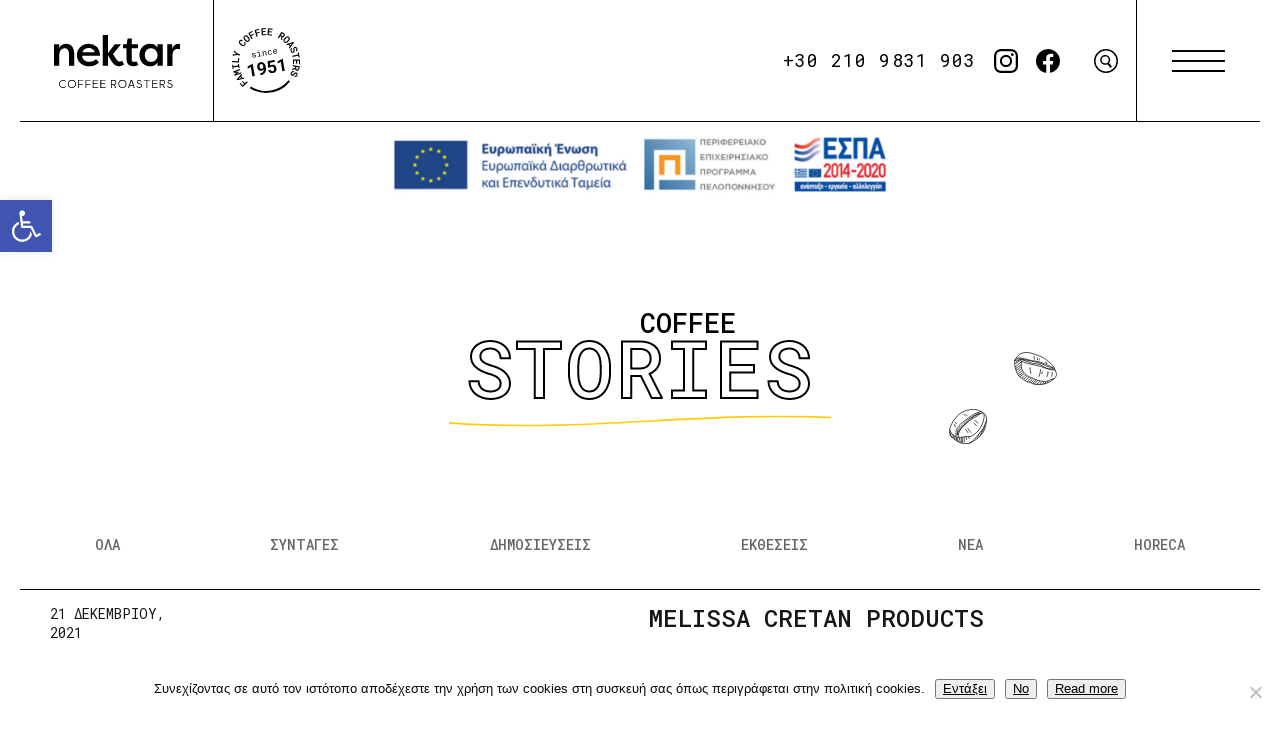

--- FILE ---
content_type: text/html; charset=UTF-8
request_url: https://nektarcoffee.gr/store-category/agios-nikolaos/
body_size: 17942
content:
<!doctype html>
<html lang="el">
<head>
    <title>ΑΓΙΟΣ ΝΙΚΟΛΑΟΣ - Nektar Coffee Roasters</title>
	<meta charset="UTF-8" />
    <meta name="viewport" content="width=device-width, initial-scale=1" />

    <link rel="preconnect" href="https://unpkg.com" />
    <link rel="preconnect" href="https://cdn.jsdelivr.net" />
    <link rel="preconnect" href="https://fonts.gstatic.com" />
    <link rel="dns-prefetch" href="https://unpkg.com" >
    <link rel="dns-prefetch" href="https://cdn.jsdelivr.net" >
    <link rel="dns-prefetch" href="https://fonts.gstatic.com" >

    <link rel="profile" href="https://gmpg.org/xfn/11" />
    <link href="https://fonts.googleapis.com/css2?family=Roboto&family=Roboto+Mono:wght@400;500;700&display=swap" rel="stylesheet" />
    <link rel="stylesheet" href="https://cdn.jsdelivr.net/gh/fancyapps/fancybox@3.5.7/dist/jquery.fancybox.min.css" />

	<meta name='robots' content='index, follow, max-image-preview:large, max-snippet:-1, max-video-preview:-1' />
	<style>img:is([sizes="auto" i], [sizes^="auto," i]) { contain-intrinsic-size: 3000px 1500px }</style>
	<link rel="alternate" hreflang="el" href="https://nektarcoffee.gr/store-category/agios-nikolaos/" />
<link rel="alternate" hreflang="en" href="https://nektarcoffee.gr/en/store-category/agios-nikolaos-en/" />
<link rel="alternate" hreflang="x-default" href="https://nektarcoffee.gr/store-category/agios-nikolaos/" />

	<!-- This site is optimized with the Yoast SEO plugin v26.7 - https://yoast.com/wordpress/plugins/seo/ -->
	<link rel="canonical" href="https://nektarcoffee.gr/store-category/agios-nikolaos/" />
	<meta property="og:locale" content="el_GR" />
	<meta property="og:type" content="article" />
	<meta property="og:title" content="ΑΓΙΟΣ ΝΙΚΟΛΑΟΣ - Nektar Coffee Roasters" />
	<meta property="og:url" content="https://nektarcoffee.gr/store-category/agios-nikolaos/" />
	<meta property="og:site_name" content="Nektar Coffee Roasters" />
	<meta name="twitter:card" content="summary_large_image" />
	<script type="application/ld+json" class="yoast-schema-graph">{"@context":"https://schema.org","@graph":[{"@type":"CollectionPage","@id":"https://nektarcoffee.gr/store-category/agios-nikolaos/","url":"https://nektarcoffee.gr/store-category/agios-nikolaos/","name":"ΑΓΙΟΣ ΝΙΚΟΛΑΟΣ - Nektar Coffee Roasters","isPartOf":{"@id":"https://nektarcoffee.gr/#website"},"breadcrumb":{"@id":"https://nektarcoffee.gr/store-category/agios-nikolaos/#breadcrumb"},"inLanguage":"el"},{"@type":"BreadcrumbList","@id":"https://nektarcoffee.gr/store-category/agios-nikolaos/#breadcrumb","itemListElement":[{"@type":"ListItem","position":1,"name":"Home","item":"https://nektarcoffee.gr/"},{"@type":"ListItem","position":2,"name":"ΕΛΛΑΔΑ","item":"https://nektarcoffee.gr/store-category/ellada/"},{"@type":"ListItem","position":3,"name":"ΚΡΗΤΗ","item":"https://nektarcoffee.gr/store-category/kriti/"},{"@type":"ListItem","position":4,"name":"ΑΓΙΟΣ ΝΙΚΟΛΑΟΣ"}]},{"@type":"WebSite","@id":"https://nektarcoffee.gr/#website","url":"https://nektarcoffee.gr/","name":"Nektar Coffee Roasters","description":"Nectar Coffee","potentialAction":[{"@type":"SearchAction","target":{"@type":"EntryPoint","urlTemplate":"https://nektarcoffee.gr/?s={search_term_string}"},"query-input":{"@type":"PropertyValueSpecification","valueRequired":true,"valueName":"search_term_string"}}],"inLanguage":"el"}]}</script>
	<!-- / Yoast SEO plugin. -->


<link rel='dns-prefetch' href='//static.addtoany.com' />
<link rel='dns-prefetch' href='//ajax.googleapis.com' />
<link rel='dns-prefetch' href='//cdn.jsdelivr.net' />
<link rel="alternate" type="application/rss+xml" title="Ροή για Nektar Coffee Roasters &raquo; ΑΓΙΟΣ ΝΙΚΟΛΑΟΣ Store Categories" href="https://nektarcoffee.gr/store-category/agios-nikolaos/feed/" />
<script type="text/javascript">
/* <![CDATA[ */
window._wpemojiSettings = {"baseUrl":"https:\/\/s.w.org\/images\/core\/emoji\/15.0.3\/72x72\/","ext":".png","svgUrl":"https:\/\/s.w.org\/images\/core\/emoji\/15.0.3\/svg\/","svgExt":".svg","source":{"concatemoji":"https:\/\/nektarcoffee.gr\/wp-includes\/js\/wp-emoji-release.min.js?ver=6.7.2"}};
/*! This file is auto-generated */
!function(i,n){var o,s,e;function c(e){try{var t={supportTests:e,timestamp:(new Date).valueOf()};sessionStorage.setItem(o,JSON.stringify(t))}catch(e){}}function p(e,t,n){e.clearRect(0,0,e.canvas.width,e.canvas.height),e.fillText(t,0,0);var t=new Uint32Array(e.getImageData(0,0,e.canvas.width,e.canvas.height).data),r=(e.clearRect(0,0,e.canvas.width,e.canvas.height),e.fillText(n,0,0),new Uint32Array(e.getImageData(0,0,e.canvas.width,e.canvas.height).data));return t.every(function(e,t){return e===r[t]})}function u(e,t,n){switch(t){case"flag":return n(e,"\ud83c\udff3\ufe0f\u200d\u26a7\ufe0f","\ud83c\udff3\ufe0f\u200b\u26a7\ufe0f")?!1:!n(e,"\ud83c\uddfa\ud83c\uddf3","\ud83c\uddfa\u200b\ud83c\uddf3")&&!n(e,"\ud83c\udff4\udb40\udc67\udb40\udc62\udb40\udc65\udb40\udc6e\udb40\udc67\udb40\udc7f","\ud83c\udff4\u200b\udb40\udc67\u200b\udb40\udc62\u200b\udb40\udc65\u200b\udb40\udc6e\u200b\udb40\udc67\u200b\udb40\udc7f");case"emoji":return!n(e,"\ud83d\udc26\u200d\u2b1b","\ud83d\udc26\u200b\u2b1b")}return!1}function f(e,t,n){var r="undefined"!=typeof WorkerGlobalScope&&self instanceof WorkerGlobalScope?new OffscreenCanvas(300,150):i.createElement("canvas"),a=r.getContext("2d",{willReadFrequently:!0}),o=(a.textBaseline="top",a.font="600 32px Arial",{});return e.forEach(function(e){o[e]=t(a,e,n)}),o}function t(e){var t=i.createElement("script");t.src=e,t.defer=!0,i.head.appendChild(t)}"undefined"!=typeof Promise&&(o="wpEmojiSettingsSupports",s=["flag","emoji"],n.supports={everything:!0,everythingExceptFlag:!0},e=new Promise(function(e){i.addEventListener("DOMContentLoaded",e,{once:!0})}),new Promise(function(t){var n=function(){try{var e=JSON.parse(sessionStorage.getItem(o));if("object"==typeof e&&"number"==typeof e.timestamp&&(new Date).valueOf()<e.timestamp+604800&&"object"==typeof e.supportTests)return e.supportTests}catch(e){}return null}();if(!n){if("undefined"!=typeof Worker&&"undefined"!=typeof OffscreenCanvas&&"undefined"!=typeof URL&&URL.createObjectURL&&"undefined"!=typeof Blob)try{var e="postMessage("+f.toString()+"("+[JSON.stringify(s),u.toString(),p.toString()].join(",")+"));",r=new Blob([e],{type:"text/javascript"}),a=new Worker(URL.createObjectURL(r),{name:"wpTestEmojiSupports"});return void(a.onmessage=function(e){c(n=e.data),a.terminate(),t(n)})}catch(e){}c(n=f(s,u,p))}t(n)}).then(function(e){for(var t in e)n.supports[t]=e[t],n.supports.everything=n.supports.everything&&n.supports[t],"flag"!==t&&(n.supports.everythingExceptFlag=n.supports.everythingExceptFlag&&n.supports[t]);n.supports.everythingExceptFlag=n.supports.everythingExceptFlag&&!n.supports.flag,n.DOMReady=!1,n.readyCallback=function(){n.DOMReady=!0}}).then(function(){return e}).then(function(){var e;n.supports.everything||(n.readyCallback(),(e=n.source||{}).concatemoji?t(e.concatemoji):e.wpemoji&&e.twemoji&&(t(e.twemoji),t(e.wpemoji)))}))}((window,document),window._wpemojiSettings);
/* ]]> */
</script>
<style id='wp-emoji-styles-inline-css' type='text/css'>

	img.wp-smiley, img.emoji {
		display: inline !important;
		border: none !important;
		box-shadow: none !important;
		height: 1em !important;
		width: 1em !important;
		margin: 0 0.07em !important;
		vertical-align: -0.1em !important;
		background: none !important;
		padding: 0 !important;
	}
</style>
<link rel='stylesheet' id='wp-block-library-css' href='https://nektarcoffee.gr/wp-includes/css/dist/block-library/style.min.css?ver=6.7.2' type='text/css' media='all' />
<style id='classic-theme-styles-inline-css' type='text/css'>
/*! This file is auto-generated */
.wp-block-button__link{color:#fff;background-color:#32373c;border-radius:9999px;box-shadow:none;text-decoration:none;padding:calc(.667em + 2px) calc(1.333em + 2px);font-size:1.125em}.wp-block-file__button{background:#32373c;color:#fff;text-decoration:none}
</style>
<style id='global-styles-inline-css' type='text/css'>
:root{--wp--preset--aspect-ratio--square: 1;--wp--preset--aspect-ratio--4-3: 4/3;--wp--preset--aspect-ratio--3-4: 3/4;--wp--preset--aspect-ratio--3-2: 3/2;--wp--preset--aspect-ratio--2-3: 2/3;--wp--preset--aspect-ratio--16-9: 16/9;--wp--preset--aspect-ratio--9-16: 9/16;--wp--preset--color--black: #000000;--wp--preset--color--cyan-bluish-gray: #abb8c3;--wp--preset--color--white: #ffffff;--wp--preset--color--pale-pink: #f78da7;--wp--preset--color--vivid-red: #cf2e2e;--wp--preset--color--luminous-vivid-orange: #ff6900;--wp--preset--color--luminous-vivid-amber: #fcb900;--wp--preset--color--light-green-cyan: #7bdcb5;--wp--preset--color--vivid-green-cyan: #00d084;--wp--preset--color--pale-cyan-blue: #8ed1fc;--wp--preset--color--vivid-cyan-blue: #0693e3;--wp--preset--color--vivid-purple: #9b51e0;--wp--preset--gradient--vivid-cyan-blue-to-vivid-purple: linear-gradient(135deg,rgba(6,147,227,1) 0%,rgb(155,81,224) 100%);--wp--preset--gradient--light-green-cyan-to-vivid-green-cyan: linear-gradient(135deg,rgb(122,220,180) 0%,rgb(0,208,130) 100%);--wp--preset--gradient--luminous-vivid-amber-to-luminous-vivid-orange: linear-gradient(135deg,rgba(252,185,0,1) 0%,rgba(255,105,0,1) 100%);--wp--preset--gradient--luminous-vivid-orange-to-vivid-red: linear-gradient(135deg,rgba(255,105,0,1) 0%,rgb(207,46,46) 100%);--wp--preset--gradient--very-light-gray-to-cyan-bluish-gray: linear-gradient(135deg,rgb(238,238,238) 0%,rgb(169,184,195) 100%);--wp--preset--gradient--cool-to-warm-spectrum: linear-gradient(135deg,rgb(74,234,220) 0%,rgb(151,120,209) 20%,rgb(207,42,186) 40%,rgb(238,44,130) 60%,rgb(251,105,98) 80%,rgb(254,248,76) 100%);--wp--preset--gradient--blush-light-purple: linear-gradient(135deg,rgb(255,206,236) 0%,rgb(152,150,240) 100%);--wp--preset--gradient--blush-bordeaux: linear-gradient(135deg,rgb(254,205,165) 0%,rgb(254,45,45) 50%,rgb(107,0,62) 100%);--wp--preset--gradient--luminous-dusk: linear-gradient(135deg,rgb(255,203,112) 0%,rgb(199,81,192) 50%,rgb(65,88,208) 100%);--wp--preset--gradient--pale-ocean: linear-gradient(135deg,rgb(255,245,203) 0%,rgb(182,227,212) 50%,rgb(51,167,181) 100%);--wp--preset--gradient--electric-grass: linear-gradient(135deg,rgb(202,248,128) 0%,rgb(113,206,126) 100%);--wp--preset--gradient--midnight: linear-gradient(135deg,rgb(2,3,129) 0%,rgb(40,116,252) 100%);--wp--preset--font-size--small: 13px;--wp--preset--font-size--medium: 20px;--wp--preset--font-size--large: 36px;--wp--preset--font-size--x-large: 42px;--wp--preset--spacing--20: 0.44rem;--wp--preset--spacing--30: 0.67rem;--wp--preset--spacing--40: 1rem;--wp--preset--spacing--50: 1.5rem;--wp--preset--spacing--60: 2.25rem;--wp--preset--spacing--70: 3.38rem;--wp--preset--spacing--80: 5.06rem;--wp--preset--shadow--natural: 6px 6px 9px rgba(0, 0, 0, 0.2);--wp--preset--shadow--deep: 12px 12px 50px rgba(0, 0, 0, 0.4);--wp--preset--shadow--sharp: 6px 6px 0px rgba(0, 0, 0, 0.2);--wp--preset--shadow--outlined: 6px 6px 0px -3px rgba(255, 255, 255, 1), 6px 6px rgba(0, 0, 0, 1);--wp--preset--shadow--crisp: 6px 6px 0px rgba(0, 0, 0, 1);}:where(.is-layout-flex){gap: 0.5em;}:where(.is-layout-grid){gap: 0.5em;}body .is-layout-flex{display: flex;}.is-layout-flex{flex-wrap: wrap;align-items: center;}.is-layout-flex > :is(*, div){margin: 0;}body .is-layout-grid{display: grid;}.is-layout-grid > :is(*, div){margin: 0;}:where(.wp-block-columns.is-layout-flex){gap: 2em;}:where(.wp-block-columns.is-layout-grid){gap: 2em;}:where(.wp-block-post-template.is-layout-flex){gap: 1.25em;}:where(.wp-block-post-template.is-layout-grid){gap: 1.25em;}.has-black-color{color: var(--wp--preset--color--black) !important;}.has-cyan-bluish-gray-color{color: var(--wp--preset--color--cyan-bluish-gray) !important;}.has-white-color{color: var(--wp--preset--color--white) !important;}.has-pale-pink-color{color: var(--wp--preset--color--pale-pink) !important;}.has-vivid-red-color{color: var(--wp--preset--color--vivid-red) !important;}.has-luminous-vivid-orange-color{color: var(--wp--preset--color--luminous-vivid-orange) !important;}.has-luminous-vivid-amber-color{color: var(--wp--preset--color--luminous-vivid-amber) !important;}.has-light-green-cyan-color{color: var(--wp--preset--color--light-green-cyan) !important;}.has-vivid-green-cyan-color{color: var(--wp--preset--color--vivid-green-cyan) !important;}.has-pale-cyan-blue-color{color: var(--wp--preset--color--pale-cyan-blue) !important;}.has-vivid-cyan-blue-color{color: var(--wp--preset--color--vivid-cyan-blue) !important;}.has-vivid-purple-color{color: var(--wp--preset--color--vivid-purple) !important;}.has-black-background-color{background-color: var(--wp--preset--color--black) !important;}.has-cyan-bluish-gray-background-color{background-color: var(--wp--preset--color--cyan-bluish-gray) !important;}.has-white-background-color{background-color: var(--wp--preset--color--white) !important;}.has-pale-pink-background-color{background-color: var(--wp--preset--color--pale-pink) !important;}.has-vivid-red-background-color{background-color: var(--wp--preset--color--vivid-red) !important;}.has-luminous-vivid-orange-background-color{background-color: var(--wp--preset--color--luminous-vivid-orange) !important;}.has-luminous-vivid-amber-background-color{background-color: var(--wp--preset--color--luminous-vivid-amber) !important;}.has-light-green-cyan-background-color{background-color: var(--wp--preset--color--light-green-cyan) !important;}.has-vivid-green-cyan-background-color{background-color: var(--wp--preset--color--vivid-green-cyan) !important;}.has-pale-cyan-blue-background-color{background-color: var(--wp--preset--color--pale-cyan-blue) !important;}.has-vivid-cyan-blue-background-color{background-color: var(--wp--preset--color--vivid-cyan-blue) !important;}.has-vivid-purple-background-color{background-color: var(--wp--preset--color--vivid-purple) !important;}.has-black-border-color{border-color: var(--wp--preset--color--black) !important;}.has-cyan-bluish-gray-border-color{border-color: var(--wp--preset--color--cyan-bluish-gray) !important;}.has-white-border-color{border-color: var(--wp--preset--color--white) !important;}.has-pale-pink-border-color{border-color: var(--wp--preset--color--pale-pink) !important;}.has-vivid-red-border-color{border-color: var(--wp--preset--color--vivid-red) !important;}.has-luminous-vivid-orange-border-color{border-color: var(--wp--preset--color--luminous-vivid-orange) !important;}.has-luminous-vivid-amber-border-color{border-color: var(--wp--preset--color--luminous-vivid-amber) !important;}.has-light-green-cyan-border-color{border-color: var(--wp--preset--color--light-green-cyan) !important;}.has-vivid-green-cyan-border-color{border-color: var(--wp--preset--color--vivid-green-cyan) !important;}.has-pale-cyan-blue-border-color{border-color: var(--wp--preset--color--pale-cyan-blue) !important;}.has-vivid-cyan-blue-border-color{border-color: var(--wp--preset--color--vivid-cyan-blue) !important;}.has-vivid-purple-border-color{border-color: var(--wp--preset--color--vivid-purple) !important;}.has-vivid-cyan-blue-to-vivid-purple-gradient-background{background: var(--wp--preset--gradient--vivid-cyan-blue-to-vivid-purple) !important;}.has-light-green-cyan-to-vivid-green-cyan-gradient-background{background: var(--wp--preset--gradient--light-green-cyan-to-vivid-green-cyan) !important;}.has-luminous-vivid-amber-to-luminous-vivid-orange-gradient-background{background: var(--wp--preset--gradient--luminous-vivid-amber-to-luminous-vivid-orange) !important;}.has-luminous-vivid-orange-to-vivid-red-gradient-background{background: var(--wp--preset--gradient--luminous-vivid-orange-to-vivid-red) !important;}.has-very-light-gray-to-cyan-bluish-gray-gradient-background{background: var(--wp--preset--gradient--very-light-gray-to-cyan-bluish-gray) !important;}.has-cool-to-warm-spectrum-gradient-background{background: var(--wp--preset--gradient--cool-to-warm-spectrum) !important;}.has-blush-light-purple-gradient-background{background: var(--wp--preset--gradient--blush-light-purple) !important;}.has-blush-bordeaux-gradient-background{background: var(--wp--preset--gradient--blush-bordeaux) !important;}.has-luminous-dusk-gradient-background{background: var(--wp--preset--gradient--luminous-dusk) !important;}.has-pale-ocean-gradient-background{background: var(--wp--preset--gradient--pale-ocean) !important;}.has-electric-grass-gradient-background{background: var(--wp--preset--gradient--electric-grass) !important;}.has-midnight-gradient-background{background: var(--wp--preset--gradient--midnight) !important;}.has-small-font-size{font-size: var(--wp--preset--font-size--small) !important;}.has-medium-font-size{font-size: var(--wp--preset--font-size--medium) !important;}.has-large-font-size{font-size: var(--wp--preset--font-size--large) !important;}.has-x-large-font-size{font-size: var(--wp--preset--font-size--x-large) !important;}
:where(.wp-block-post-template.is-layout-flex){gap: 1.25em;}:where(.wp-block-post-template.is-layout-grid){gap: 1.25em;}
:where(.wp-block-columns.is-layout-flex){gap: 2em;}:where(.wp-block-columns.is-layout-grid){gap: 2em;}
:root :where(.wp-block-pullquote){font-size: 1.5em;line-height: 1.6;}
</style>
<link rel='stylesheet' id='cookie-notice-front-css' href='https://nektarcoffee.gr/wp-content/plugins/cookie-notice/css/front.min.css?ver=2.5.11' type='text/css' media='all' />
<link rel='stylesheet' id='pojo-a11y-css' href='https://nektarcoffee.gr/wp-content/plugins/pojo-accessibility/modules/legacy/assets/css/style.min.css?ver=1.0.0' type='text/css' media='all' />
<link rel='stylesheet' id='fancybox-styles-css' href='//cdn.jsdelivr.net/gh/fancyapps/fancybox@3.5.7/dist/jquery.fancybox.min.css?ver=6.7.2' type='text/css' media='all' />
<link rel='stylesheet' id='select2-css' href='https://nektarcoffee.gr/wp-content/themes/nektarcafe/assets/dist/css/min/select2.min.css?ver=6.7.2' type='text/css' media='all' />
<link rel='stylesheet' id='main-styles-css' href='https://nektarcoffee.gr/wp-content/themes/nektarcafe/assets/dist/css/min/styles.min.css?ver=6.7.2' type='text/css' media='all' />
<link rel='stylesheet' id='addtoany-css' href='https://nektarcoffee.gr/wp-content/plugins/add-to-any/addtoany.min.css?ver=1.16' type='text/css' media='all' />
<script type="text/javascript" id="wpml-cookie-js-extra">
/* <![CDATA[ */
var wpml_cookies = {"wp-wpml_current_language":{"value":"el","expires":1,"path":"\/"}};
var wpml_cookies = {"wp-wpml_current_language":{"value":"el","expires":1,"path":"\/"}};
/* ]]> */
</script>
<script type="text/javascript" src="https://nektarcoffee.gr/wp-content/plugins/sitepress-multilingual-cms/res/js/cookies/language-cookie.js?ver=470000" id="wpml-cookie-js" defer="defer" data-wp-strategy="defer"></script>
<script type="text/javascript" id="addtoany-core-js-before">
/* <![CDATA[ */
window.a2a_config=window.a2a_config||{};a2a_config.callbacks=[];a2a_config.overlays=[];a2a_config.templates={};a2a_localize = {
	Share: "Μοιραστείτε",
	Save: "Αποθήκευση",
	Subscribe: "Εγγραφείτε",
	Email: "Email",
	Bookmark: "Προσθήκη στα Αγαπημένα",
	ShowAll: "Προβολή όλων",
	ShowLess: "Προβολή λιγότερων",
	FindServices: "Αναζήτηση υπηρεσίας(ιών)",
	FindAnyServiceToAddTo: "Άμεση προσθήκη κάθε υπηρεσίας",
	PoweredBy: "Powered by",
	ShareViaEmail: "Μοιραστείτε μέσω e-mail",
	SubscribeViaEmail: "Εγγραφείτε μέσω e-mail",
	BookmarkInYourBrowser: "Προσθήκη στα Αγαπημένα μέσα από τον σελιδοδείκτη σας",
	BookmarkInstructions: "Πατήστε Ctrl+D or \u2318+D για να προσθέσετε τη σελίδα στα Αγαπημένα σας",
	AddToYourFavorites: "Προσθήκη στα Αγαπημένα",
	SendFromWebOrProgram: "Αποστολή από οποιοδήποτε e-mail διεύθυνση ή e-mail πρόγραμμα",
	EmailProgram: "E-mail πρόγραμμα",
	More: "Περισσότερα &#8230;",
	ThanksForSharing: "Ευχαριστώ για την κοινοποίηση!",
	ThanksForFollowing: "Ευχαριστώ που με ακολουθείτε!"
};
/* ]]> */
</script>
<script type="text/javascript" defer src="https://static.addtoany.com/menu/page.js" id="addtoany-core-js"></script>
<script type="text/javascript" src="//ajax.googleapis.com/ajax/libs/jquery/3.4.1/jquery.min.js?ver=3.4.1" id="jquery-js"></script>
<script type="text/javascript" defer src="https://nektarcoffee.gr/wp-content/plugins/add-to-any/addtoany.min.js?ver=1.1" id="addtoany-jquery-js"></script>
<script type="text/javascript" id="cookie-notice-front-js-before">
/* <![CDATA[ */
var cnArgs = {"ajaxUrl":"https:\/\/nektarcoffee.gr\/wp-admin\/admin-ajax.php","nonce":"16eb851d47","hideEffect":"fade","position":"bottom","onScroll":false,"onScrollOffset":100,"onClick":false,"cookieName":"cookie_notice_accepted","cookieTime":2592000,"cookieTimeRejected":2592000,"globalCookie":false,"redirection":false,"cache":false,"revokeCookies":true,"revokeCookiesOpt":"manual"};
/* ]]> */
</script>
<script type="text/javascript" src="https://nektarcoffee.gr/wp-content/plugins/cookie-notice/js/front.min.js?ver=2.5.11" id="cookie-notice-front-js"></script>
<script type="text/javascript" src="https://nektarcoffee.gr/wp-content/themes/nektarcafe/assets/dist/js/min/modernizr-3.7.1.min.js?ver=3.7.1" id="modernizr-js"></script>
<script type="text/javascript" src="https://nektarcoffee.gr/wp-content/themes/nektarcafe/assets/dist/js/min/aos.min.js?ver=2.3.1" id="aos-js"></script>
<link rel="https://api.w.org/" href="https://nektarcoffee.gr/wp-json/" /><link rel="EditURI" type="application/rsd+xml" title="RSD" href="https://nektarcoffee.gr/xmlrpc.php?rsd" />
<meta name="generator" content="WordPress 6.7.2" />
<meta name="generator" content="WPML ver:4.7.0 stt:1,13;" />
<style type="text/css">
#pojo-a11y-toolbar .pojo-a11y-toolbar-toggle a{ background-color: #4054b2;	color: #ffffff;}
#pojo-a11y-toolbar .pojo-a11y-toolbar-overlay, #pojo-a11y-toolbar .pojo-a11y-toolbar-overlay ul.pojo-a11y-toolbar-items.pojo-a11y-links{ border-color: #4054b2;}
body.pojo-a11y-focusable a:focus{ outline-style: solid !important;	outline-width: 1px !important;	outline-color: #FF0000 !important;}
#pojo-a11y-toolbar{ top: 100px !important;}
#pojo-a11y-toolbar .pojo-a11y-toolbar-overlay{ background-color: #ffffff;}
#pojo-a11y-toolbar .pojo-a11y-toolbar-overlay ul.pojo-a11y-toolbar-items li.pojo-a11y-toolbar-item a, #pojo-a11y-toolbar .pojo-a11y-toolbar-overlay p.pojo-a11y-toolbar-title{ color: #333333;}
#pojo-a11y-toolbar .pojo-a11y-toolbar-overlay ul.pojo-a11y-toolbar-items li.pojo-a11y-toolbar-item a.active{ background-color: #4054b2;	color: #ffffff;}
@media (max-width: 767px) { #pojo-a11y-toolbar { top: 50px !important; } }</style><link rel="icon" href="https://nektarcoffee.gr/wp-content/uploads/2021/01/cropped-favicon-32x32.jpg" sizes="32x32" />
<link rel="icon" href="https://nektarcoffee.gr/wp-content/uploads/2021/01/cropped-favicon-192x192.jpg" sizes="192x192" />
<link rel="apple-touch-icon" href="https://nektarcoffee.gr/wp-content/uploads/2021/01/cropped-favicon-180x180.jpg" />
<meta name="msapplication-TileImage" content="https://nektarcoffee.gr/wp-content/uploads/2021/01/cropped-favicon-270x270.jpg" />
		<style type="text/css" id="wp-custom-css">
			#cookie-notice .cn-button{color: #000000; text-decoration: underline;}
.otgs-development-site-front-end {display: none !important;}

.espa-banner {
	width:500px;
	height:72px;
	left:calc( 50% - 250px );
	position:relative;
	background-image:url('https://nektarcoffee.gr/wp-content/uploads/2022/07/e-banner-ppel-600x72-1.jpg');
	z-index:1;
	background-position:center center;
	background-size:contain;
	background-repeat: no-repeat;
}

.espa-banner-home {
		margin-top:10px;
}

.espa-banner-content {
	margin-top:130px;
	margin-bottom:-120px;
	display:block;
}

@media only screen and (max-width: 600px) {
	.espa-banner {
		width:400px;
		height:72px;
		left:calc( 50% - 200px );
	}
}

.main-header--sticky .espa-banner {
	display:none;
}

#pojo-a11y-toolbar {
	top:200px !important;
}

/* nilo edits */
.main-header__inner .header-links .social-search .phone-social li a {
	font-size: 18px;
	background: #000;
}
.main-header--dark .main-header__inner .header-links .social-search .phone-social li a {
    color: #000;
		background: #fff;
}
.d-none {
	display: none;
}		</style>
		    <script>
        var globalLocatorStores = [];
    </script>
</head>

<body data-rsssl=1 class="archive tax-custom-stores_categories term-agios-nikolaos term-218 cookies-not-set">
    <!--[if IE]>
        <p class="browserupgrade">You are using an <strong>outdated</strong> browser. Please <a href="https://browsehappy.com/">upgrade your browser</a> to improve your experience and security.</p>
    <![endif]-->

    
    <script type="text/javascript">
        var templateDirUri = 'https://nektarcoffee.gr/wp-content/themes/nektarcafe';
    </script>

    <div class="page-wrapper">

        <div class="offscreen-menu">
            <div class="offscreen-menu__inner">
                <div class="menu-actions">
                    
                        <div class="wpml-ls-statics-shortcode_actions wpml-ls lang-selector">
                            <ul>
                                                                    <li class="wpml-ls-slot-shortcode_actions wpml-ls-item wpml-ls-item-el wpml-ls-current-language wpml-ls-first-item">
                                            <a href="https://nektarcoffee.gr/store-category/agios-nikolaos/">
                                                                                                                                                    GR
                                                                                            </a>
                                    </li>
                                                                    <li class="wpml-ls-slot-shortcode_actions wpml-ls-item wpml-ls-item-en wpml-ls-last-item">
                                            <a href="https://nektarcoffee.gr/en/store-category/agios-nikolaos-en/">
                                                                                                                                                    ENG
                                                                                            </a>
                                    </li>
                                                            </ul>
                        </div>
                                        <button type="button" class="close-menu-button js-close-menu-button" aria-label="Close Menu"><img src="https://nektarcoffee.gr/wp-content/themes/nektarcafe/assets/dist/images/icons/icon-close.svg" alt=""></button>
                </div>
                <div class="main-menu-wrapper">
                    <svg class="menu-bean menu-bean--icon-1" xmlns="http://www.w3.org/2000/svg" viewBox="0 0 56.39 52.02"><path d="M55.15,21.18c-1.26,5.74-1.4,7.45-4.2,12.62a47.58,47.58,0,0,1-7.05,8.82A34.5,34.5,0,0,1,37.51,47c-1.55.9-7.4,4.48-8.74,4.48-4.22,0-8.53,0-12.5-1.4-3.7-1.33-6.86-3.8-9.95-6.22-1.93-1.52-3.92-3.11-4.93-5.33a10.84,10.84,0,0,1-.86-4.63C.55,28.41,3,23.2,5.94,18.54c4-6.4,9.33-12.35,16.33-15.2A41.81,41.81,0,0,1,30,1.23C35.8.07,40.47.15,45.82,2.92c4.26,2.2,8.56,4,9.74,9.27A20.83,20.83,0,0,1,55.15,21.18Z" fill="none" stroke="#010101" stroke-miterlimit="10" stroke-width="1.05"/><path d="M55.8,16.74c-1.95,3.57-2.73,7.68-4.67,11.25a36.31,36.31,0,0,1-3.73,5.32q-4,5-8.1,9.86c-2.73,3.21-5.74,6.54-9.8,7.64" fill="none" stroke="#010101" stroke-miterlimit="10" stroke-width="1.05"/><path d="M51.55,6.28a14.43,14.43,0,0,1,.35,7.63A38.75,38.75,0,0,1,37.05,38.23,12.73,12.73,0,0,1,32,40.78a21.56,21.56,0,0,1-4.25.12,31.35,31.35,0,0,0-5.56.53c-2.72.49-5.47,1.23-8.22.87a15.37,15.37,0,0,1-5.73-2.21c-3.39-2-6.61-5.24-6.56-9.19" fill="none" stroke="#010101" stroke-miterlimit="10" stroke-width="1.05"/><path d="M50.47,5.54,43.06,8.31A36.87,36.87,0,0,0,37,11c-3.54,2.1-6.29,5.28-9.22,8.18-3.29,3.26-6.91,6.23-9.71,9.92S13.25,37.42,13.9,42" fill="none" stroke="#010101" stroke-miterlimit="10" stroke-width="1.05"/><path d="M48.78,3.87c-4,.24-7.74,1.87-11.25,3.74a76.21,76.21,0,0,0-13.29,9,29.34,29.34,0,0,1-3.65,2.82c-.63.39-1.3.71-1.9,1.15-1.82,1.32-2.8,3.5-4.2,5.28a27.49,27.49,0,0,0-2.84,3.59,13.65,13.65,0,0,0-1.18,6l-.18,4.57" fill="none" stroke="#010101" stroke-miterlimit="10" stroke-width="1.05"/><path d="M2.66,34.9a20.55,20.55,0,0,0-.75,5" fill="none" stroke="#010101" stroke-miterlimit="10" stroke-width="1.05"/><path d="M4.61,37.63c-.19,1.8-.29,3.62-.3,5.44" fill="none" stroke="#010101" stroke-miterlimit="10" stroke-width="1.05"/><path d="M7.21,39.28a13.83,13.83,0,0,0-.38,4.62" fill="none" stroke="#010101" stroke-miterlimit="10" stroke-width="1.05"/><path d="M8.67,40.28c-.23,1.82.47,3.67.14,5.47" fill="none" stroke="#010101" stroke-miterlimit="10" stroke-width="1.05"/><path d="M10.64,41.57a23.88,23.88,0,0,0,1.1,5.74" fill="none" stroke="#010101" stroke-miterlimit="10" stroke-width="1.05"/><path d="M13.37,48.76a4.12,4.12,0,0,0-.21-1.44,15.45,15.45,0,0,1-.45-4.79" fill="none" stroke="#010101" stroke-miterlimit="10" stroke-width="1.05"/><path d="M15.06,42.52c.12,2.59,1.37,5,1.77,7.58" fill="none" stroke="#010101" stroke-miterlimit="10" stroke-width="1.05"/><path d="M18.29,50.09a6.87,6.87,0,0,0-.05-3.84,6.42,6.42,0,0,1,.06-3.83" fill="none" stroke="#010101" stroke-miterlimit="10" stroke-width="1.05"/><path d="M19.86,42.11a6.14,6.14,0,0,0-.27,2.48,22.08,22.08,0,0,0,1.22,6.18" fill="none" stroke="#010101" stroke-miterlimit="10" stroke-width="1.05"/><path d="M22.23,41.52a36.34,36.34,0,0,1,.28,3.91,7.55,7.55,0,0,0,1,3.73" fill="none" stroke="#010101" stroke-miterlimit="10" stroke-width="1.05"/><path d="M25.37,40.9a4.43,4.43,0,0,0,.15,1.15l.86,4" fill="none" stroke="#010101" stroke-miterlimit="10" stroke-width="1.05"/><path d="M28.8,41.07a2.26,2.26,0,0,1,.19.42l1.12,2.9" fill="none" stroke="#010101" stroke-miterlimit="10" stroke-width="1.05"/><path d="M53.19,28.46a15.74,15.74,0,0,0-.57-3" fill="none" stroke="#010101" stroke-miterlimit="10" stroke-width="1.05"/><path d="M51.71,31.63c-.16-1-.33-2.05-.53-3.07" fill="none" stroke="#010101" stroke-miterlimit="10" stroke-width="1.05"/><path d="M50.23,34.88l-.37-3.3a3.11,3.11,0,0,0-.29-1.19" fill="none" stroke="#010101" stroke-miterlimit="10" stroke-width="1.05"/><path d="M48.48,37.4a30.65,30.65,0,0,0-.62-4.78" fill="none" stroke="#010101" stroke-miterlimit="10" stroke-width="1.05"/><path d="M46.68,39.34a41.55,41.55,0,0,0-1.14-4" fill="none" stroke="#010101" stroke-miterlimit="10" stroke-width="1.05"/><path d="M44.9,41.69a19.88,19.88,0,0,1-1-3.22" fill="none" stroke="#010101" stroke-miterlimit="10" stroke-width="1.05"/><path d="M42.39,43.19a16.11,16.11,0,0,1-.63-1.89" fill="none" stroke="#010101" stroke-miterlimit="10" stroke-width="1.05"/><line x1="40.11" y1="44.81" x2="39.89" y2="43.76" fill="none" stroke="#010101" stroke-miterlimit="10" stroke-width="1.05"/><path d="M43.44,21.26l-3.66-3.19a3.22,3.22,0,0,0-2-1" fill="none" stroke="#010101" stroke-miterlimit="10" stroke-width="1.05"/><path d="M41.17,24.8q-2.22-2-4.53-3.89" fill="none" stroke="#010101" stroke-miterlimit="10" stroke-width="1.05"/><path d="M33.14,35.2a16.9,16.9,0,0,1-4.47-5.09,9,9,0,0,0-1-1.6" fill="none" stroke="#010101" stroke-miterlimit="10" stroke-width="1.05"/><path d="M28.51,35.56q-2.1-3-4.42-5.84" fill="none" stroke="#010101" stroke-miterlimit="10" stroke-width="1.05"/><line x1="27.12" y1="10.19" x2="24.5" y2="7.9" fill="none" stroke="#010101" stroke-miterlimit="10" stroke-width="1.05"/><line x1="24.33" y1="10.06" x2="21.59" y2="7.68" fill="none" stroke="#010101" stroke-miterlimit="10" stroke-width="1.05"/><path d="M11.23,22.47a15.39,15.39,0,0,1-2-2.9" fill="none" stroke="#010101" stroke-miterlimit="10" stroke-width="1.05"/><line x1="9.57" y1="27.03" x2="7.62" y2="22.6" fill="none" stroke="#010101" stroke-miterlimit="10" stroke-width="1.05"/><path d="M33.37,15.18A70.62,70.62,0,0,0,15.76,31c-1.85,2.33-3.63,5-3.52,8,0-3.54.16-7.38,2.38-10.14a24,24,0,0,1,3.61-3.21c2.33-1.95,4.25-4.34,6.4-6.49a52.39,52.39,0,0,1,10-7.6C37.6,9.75,42,6.6,45.36,6.2,46.32,9,35.51,13.83,33.37,15.18Z" fill="none" stroke="#010101" stroke-miterlimit="10" stroke-width="1.05"/></svg>
                    <ul id="menu-main-menu" class="main-menu"><li id="menu-item-189" class="menu-item menu-item-type-post_type menu-item-object-page menu-item-home menu-item-189"><a href="https://nektarcoffee.gr/" ><span>HOME</span><svg class="menu-item-line" xmlns="http://www.w3.org/2000/svg" viewBox="0 0 158.08 66.04" preserveAspectRatio="none"><path d="M11,62.53q57.94-1.77,115.79-5.78c10.71-.75,23.2-2.63,28.34-12.06,4-7.37,1.58-17-4-23.32S137.53,11.53,129.52,9C111.7,3.48,92.87,2.17,74.22,1.36c-13.77-.6-27.83-.91-41,3.05S7.57,17.33,2.87,30.29A29.86,29.86,0,0,0,1,41,25.29,25.29,0,0,0,11,60.77a22.24,22.24,0,0,0,21.79,2.48" fill="none" stroke="#ffcd05" stroke-miterlimit="10" stroke-width="2"/></svg></a></li>
<li id="menu-item-190" class="menu-item menu-item-type-post_type menu-item-object-page menu-item-has-children menu-item-190"><a href="https://nektarcoffee.gr/about/" class="js-open-sub-menu"><span class="plus-icon">+</span><span>ABOUT</span><svg class="menu-item-line" xmlns="http://www.w3.org/2000/svg" viewBox="0 0 158.08 66.04" preserveAspectRatio="none"><path d="M11,62.53q57.94-1.77,115.79-5.78c10.71-.75,23.2-2.63,28.34-12.06,4-7.37,1.58-17-4-23.32S137.53,11.53,129.52,9C111.7,3.48,92.87,2.17,74.22,1.36c-13.77-.6-27.83-.91-41,3.05S7.57,17.33,2.87,30.29A29.86,29.86,0,0,0,1,41,25.29,25.29,0,0,0,11,60.77a22.24,22.24,0,0,0,21.79,2.48" fill="none" stroke="#ffcd05" stroke-miterlimit="10" stroke-width="2"/></svg></a>
<ul class="sub-menu">
	<li id="menu-item-732" class="menu-item menu-item-type-post_type menu-item-object-page menu-item-732"><a href="https://nektarcoffee.gr/about/" ><span>Η ΕΤΑΙΡΕΙΑ</span><svg class="menu-item-line" xmlns="http://www.w3.org/2000/svg" viewBox="0 0 158.08 66.04" preserveAspectRatio="none"><path d="M11,62.53q57.94-1.77,115.79-5.78c10.71-.75,23.2-2.63,28.34-12.06,4-7.37,1.58-17-4-23.32S137.53,11.53,129.52,9C111.7,3.48,92.87,2.17,74.22,1.36c-13.77-.6-27.83-.91-41,3.05S7.57,17.33,2.87,30.29A29.86,29.86,0,0,0,1,41,25.29,25.29,0,0,0,11,60.77a22.24,22.24,0,0,0,21.79,2.48" fill="none" stroke="#ffcd05" stroke-miterlimit="10" stroke-width="2"/></svg></a></li>
	<li id="menu-item-341" class="menu-item menu-item-type-post_type menu-item-object-page menu-item-341"><a href="https://nektarcoffee.gr/i-istoria-mas/" ><span>ΙΣΤΟΡΙΑ</span><svg class="menu-item-line" xmlns="http://www.w3.org/2000/svg" viewBox="0 0 158.08 66.04" preserveAspectRatio="none"><path d="M11,62.53q57.94-1.77,115.79-5.78c10.71-.75,23.2-2.63,28.34-12.06,4-7.37,1.58-17-4-23.32S137.53,11.53,129.52,9C111.7,3.48,92.87,2.17,74.22,1.36c-13.77-.6-27.83-.91-41,3.05S7.57,17.33,2.87,30.29A29.86,29.86,0,0,0,1,41,25.29,25.29,0,0,0,11,60.77a22.24,22.24,0,0,0,21.79,2.48" fill="none" stroke="#ffcd05" stroke-miterlimit="10" stroke-width="2"/></svg></a></li>
	<li id="menu-item-340" class="menu-item menu-item-type-post_type menu-item-object-page menu-item-340"><a href="https://nektarcoffee.gr/oi-egkatastaseis-mas/" ><span>ΟΙ ΕΓΚΑΤΑΣΤΑΣΕΙΣ</span><svg class="menu-item-line" xmlns="http://www.w3.org/2000/svg" viewBox="0 0 158.08 66.04" preserveAspectRatio="none"><path d="M11,62.53q57.94-1.77,115.79-5.78c10.71-.75,23.2-2.63,28.34-12.06,4-7.37,1.58-17-4-23.32S137.53,11.53,129.52,9C111.7,3.48,92.87,2.17,74.22,1.36c-13.77-.6-27.83-.91-41,3.05S7.57,17.33,2.87,30.29A29.86,29.86,0,0,0,1,41,25.29,25.29,0,0,0,11,60.77a22.24,22.24,0,0,0,21.79,2.48" fill="none" stroke="#ffcd05" stroke-miterlimit="10" stroke-width="2"/></svg></a></li>
	<li id="menu-item-959" class="menu-item menu-item-type-post_type menu-item-object-page menu-item-959"><a href="https://nektarcoffee.gr/eksagoges/" ><span>ΕΞΑΓΩΓΕΣ</span><svg class="menu-item-line" xmlns="http://www.w3.org/2000/svg" viewBox="0 0 158.08 66.04" preserveAspectRatio="none"><path d="M11,62.53q57.94-1.77,115.79-5.78c10.71-.75,23.2-2.63,28.34-12.06,4-7.37,1.58-17-4-23.32S137.53,11.53,129.52,9C111.7,3.48,92.87,2.17,74.22,1.36c-13.77-.6-27.83-.91-41,3.05S7.57,17.33,2.87,30.29A29.86,29.86,0,0,0,1,41,25.29,25.29,0,0,0,11,60.77a22.24,22.24,0,0,0,21.79,2.48" fill="none" stroke="#ffcd05" stroke-miterlimit="10" stroke-width="2"/></svg></a></li>
	<li id="menu-item-960" class="menu-item menu-item-type-post_type menu-item-object-page menu-item-960"><a href="https://nektarcoffee.gr/sunergasies/" ><span>ΣΥΝΕΡΓΑΣΙΕΣ</span><svg class="menu-item-line" xmlns="http://www.w3.org/2000/svg" viewBox="0 0 158.08 66.04" preserveAspectRatio="none"><path d="M11,62.53q57.94-1.77,115.79-5.78c10.71-.75,23.2-2.63,28.34-12.06,4-7.37,1.58-17-4-23.32S137.53,11.53,129.52,9C111.7,3.48,92.87,2.17,74.22,1.36c-13.77-.6-27.83-.91-41,3.05S7.57,17.33,2.87,30.29A29.86,29.86,0,0,0,1,41,25.29,25.29,0,0,0,11,60.77a22.24,22.24,0,0,0,21.79,2.48" fill="none" stroke="#ffcd05" stroke-miterlimit="10" stroke-width="2"/></svg></a></li>
</ul>
</li>
<li id="menu-item-241" class="menu-item menu-item-type-post_type_archive menu-item-object-coffee-products menu-item-241"><a href="https://nektarcoffee.gr/product/" ><span>ΠΡΟΪΟΝΤΑ</span><svg class="menu-item-line" xmlns="http://www.w3.org/2000/svg" viewBox="0 0 158.08 66.04" preserveAspectRatio="none"><path d="M11,62.53q57.94-1.77,115.79-5.78c10.71-.75,23.2-2.63,28.34-12.06,4-7.37,1.58-17-4-23.32S137.53,11.53,129.52,9C111.7,3.48,92.87,2.17,74.22,1.36c-13.77-.6-27.83-.91-41,3.05S7.57,17.33,2.87,30.29A29.86,29.86,0,0,0,1,41,25.29,25.29,0,0,0,11,60.77a22.24,22.24,0,0,0,21.79,2.48" fill="none" stroke="#ffcd05" stroke-miterlimit="10" stroke-width="2"/></svg></a></li>
<li id="menu-item-196" class="menu-item menu-item-type-post_type menu-item-object-page current_page_parent menu-item-196"><a href="https://nektarcoffee.gr/blog/" ><span>BLOG</span><svg class="menu-item-line" xmlns="http://www.w3.org/2000/svg" viewBox="0 0 158.08 66.04" preserveAspectRatio="none"><path d="M11,62.53q57.94-1.77,115.79-5.78c10.71-.75,23.2-2.63,28.34-12.06,4-7.37,1.58-17-4-23.32S137.53,11.53,129.52,9C111.7,3.48,92.87,2.17,74.22,1.36c-13.77-.6-27.83-.91-41,3.05S7.57,17.33,2.87,30.29A29.86,29.86,0,0,0,1,41,25.29,25.29,0,0,0,11,60.77a22.24,22.24,0,0,0,21.79,2.48" fill="none" stroke="#ffcd05" stroke-miterlimit="10" stroke-width="2"/></svg></a></li>
<li id="menu-item-708" class="menu-item menu-item-type-post_type menu-item-object-page menu-item-708"><a href="https://nektarcoffee.gr/private-label/" ><span>ΙΔΙΩΤΙΚΗ ΕΤΙΚΕΤΑ</span><svg class="menu-item-line" xmlns="http://www.w3.org/2000/svg" viewBox="0 0 158.08 66.04" preserveAspectRatio="none"><path d="M11,62.53q57.94-1.77,115.79-5.78c10.71-.75,23.2-2.63,28.34-12.06,4-7.37,1.58-17-4-23.32S137.53,11.53,129.52,9C111.7,3.48,92.87,2.17,74.22,1.36c-13.77-.6-27.83-.91-41,3.05S7.57,17.33,2.87,30.29A29.86,29.86,0,0,0,1,41,25.29,25.29,0,0,0,11,60.77a22.24,22.24,0,0,0,21.79,2.48" fill="none" stroke="#ffcd05" stroke-miterlimit="10" stroke-width="2"/></svg></a></li>
<li id="menu-item-1541" class="menu-item menu-item-type-post_type menu-item-object-page menu-item-1541"><a href="https://nektarcoffee.gr/simeia-polisis/" ><span>ΣΗΜΕΙΑ ΠΩΛΗΣΗΣ</span><svg class="menu-item-line" xmlns="http://www.w3.org/2000/svg" viewBox="0 0 158.08 66.04" preserveAspectRatio="none"><path d="M11,62.53q57.94-1.77,115.79-5.78c10.71-.75,23.2-2.63,28.34-12.06,4-7.37,1.58-17-4-23.32S137.53,11.53,129.52,9C111.7,3.48,92.87,2.17,74.22,1.36c-13.77-.6-27.83-.91-41,3.05S7.57,17.33,2.87,30.29A29.86,29.86,0,0,0,1,41,25.29,25.29,0,0,0,11,60.77a22.24,22.24,0,0,0,21.79,2.48" fill="none" stroke="#ffcd05" stroke-miterlimit="10" stroke-width="2"/></svg></a></li>
<li id="menu-item-192" class="menu-item menu-item-type-post_type menu-item-object-page menu-item-192"><a href="https://nektarcoffee.gr/contact/" ><span>ΕΠΙΚΟΙΝΩΝΙΑ</span><svg class="menu-item-line" xmlns="http://www.w3.org/2000/svg" viewBox="0 0 158.08 66.04" preserveAspectRatio="none"><path d="M11,62.53q57.94-1.77,115.79-5.78c10.71-.75,23.2-2.63,28.34-12.06,4-7.37,1.58-17-4-23.32S137.53,11.53,129.52,9C111.7,3.48,92.87,2.17,74.22,1.36c-13.77-.6-27.83-.91-41,3.05S7.57,17.33,2.87,30.29A29.86,29.86,0,0,0,1,41,25.29,25.29,0,0,0,11,60.77a22.24,22.24,0,0,0,21.79,2.48" fill="none" stroke="#ffcd05" stroke-miterlimit="10" stroke-width="2"/></svg></a></li>
</ul>                    <svg  class="menu-bean menu-bean--icon-2" xmlns="http://www.w3.org/2000/svg" viewBox="0 0 66.1 45.45"><path d="M57.27,1a16.08,16.08,0,0,0-5-.43l-8,.16a50,50,0,0,0-8.89.71C28.47,2.83,22.45,7,15.62,8.6A27.12,27.12,0,0,0,9.2,10.39c-3.78,2-5.63,6.23-7.2,10.18A17.13,17.13,0,0,0,.55,25.72a17.57,17.57,0,0,0,1.23,6.53,18.52,18.52,0,0,0,2,4.57,13.52,13.52,0,0,0,3.93,3.64c6.25,4.07,14.13,5.14,21.5,4s14.3-4.29,20.68-8.15C56,32.61,62.12,27.76,64.29,20.88a29.46,29.46,0,0,0,1.09-6.73c.12-1.6.42-3.32-.23-4.84C63.69,5.94,60.91,2.15,57.27,1Z" fill="none" stroke="#010101" stroke-miterlimit="10" stroke-width="1.1"/><path d="M2.15,20a14.23,14.23,0,0,0,4.91,16c5.18,3.72,12.19,3.44,18.48,2.4a67.74,67.74,0,0,0,19.84-6.14A41,41,0,0,0,61,18.74a15.48,15.48,0,0,0,2-4c1-3.11.41-6.47-.17-9.67" fill="none" stroke="#010101" stroke-miterlimit="10" stroke-width="1.1"/><path d="M2.41,29.21A14.19,14.19,0,0,1,5,26.56c3.77-3,8.67-4,13.43-4.74s9.63-1.09,14-3c1.76-.76,3.41-1.75,5.1-2.67a67.63,67.63,0,0,1,19.18-7,4.48,4.48,0,0,0,1.56-.51A1.47,1.47,0,0,0,59,7.25" fill="none" stroke="#010101" stroke-miterlimit="10" stroke-width="1.1"/><path d="M3.05,27.26a30.8,30.8,0,0,1,19.33-9.88c2-.22,4.09-.24,6.13-.46a80.54,80.54,0,0,0,11.89-2.8,41.25,41.25,0,0,1,11-1.73,23.87,23.87,0,0,0,5.54-.16,5,5,0,0,0,4-3.45" fill="none" stroke="#010101" stroke-miterlimit="10" stroke-width="1.1"/><path d="M6,35.43a9.54,9.54,0,0,0-.38,3.23" fill="none" stroke="#010101" stroke-miterlimit="10" stroke-width="1.1"/><path d="M8.52,36.59,8.46,39a2.1,2.1,0,0,1-.57,1.68" fill="none" stroke="#010101" stroke-miterlimit="10" stroke-width="1.1"/><line x1="10.66" y1="38.72" x2="10.1" y2="41.44" fill="none" stroke="#010101" stroke-miterlimit="10" stroke-width="1.1"/><path d="M12.41,39.19a16.18,16.18,0,0,0-.17,3.19" fill="none" stroke="#010101" stroke-miterlimit="10" stroke-width="1.1"/><path d="M14.77,39.41c-.08,1.36-.1,2.73-.08,4.09" fill="none" stroke="#010101" stroke-miterlimit="10" stroke-width="1.1"/><path d="M17.07,40a28.89,28.89,0,0,1,.35,3.59" fill="none" stroke="#010101" stroke-miterlimit="10" stroke-width="1.1"/><path d="M20.4,39.22c-.44,1.74.6,3.58.24,5.34" fill="none" stroke="#010101" stroke-miterlimit="10" stroke-width="1.1"/><path d="M22.88,39.43a9.63,9.63,0,0,0-.37,5.21" fill="none" stroke="#010101" stroke-miterlimit="10" stroke-width="1.1"/><path d="M25.05,38.87a24.23,24.23,0,0,1,.71,5.29" fill="none" stroke="#010101" stroke-miterlimit="10" stroke-width="1.1"/><path d="M27.6,38.09a9,9,0,0,1,.5,3.12,14.52,14.52,0,0,0,.5,2.86" fill="none" stroke="#010101" stroke-miterlimit="10" stroke-width="1.1"/><path d="M30.7,38a7.94,7.94,0,0,1,.55,4.14,2.08,2.08,0,0,0,.07,1.35" fill="none" stroke="#010101" stroke-miterlimit="10" stroke-width="1.1"/><path d="M33.43,37.36a20.31,20.31,0,0,0,0,4.74.86.86,0,0,0,.09.35c.07.12.18.27.08.36" fill="none" stroke="#010101" stroke-miterlimit="10" stroke-width="1.1"/><path d="M36.19,36.68a23.07,23.07,0,0,1,.61,5" fill="none" stroke="#010101" stroke-miterlimit="10" stroke-width="1.1"/><path d="M38.87,35.37q.74,2.81,1.2,5.68" fill="none" stroke="#010101" stroke-miterlimit="10" stroke-width="1.1"/><path d="M41.57,34.8a4.72,4.72,0,0,1,1,3.4,2.44,2.44,0,0,0,.09,1.51" fill="none" stroke="#010101" stroke-miterlimit="10" stroke-width="1.1"/><path d="M44.36,33.42q.95,2.3,1.69,4.65" fill="none" stroke="#010101" stroke-miterlimit="10" stroke-width="1.1"/><path d="M46.13,31.89a13,13,0,0,1,.9,2.73,4.8,4.8,0,0,0,.26,1,4.46,4.46,0,0,1,.59,1.25" fill="none" stroke="#010101" stroke-miterlimit="10" stroke-width="1.1"/><path d="M49.89,30.35l.07-.2a12.81,12.81,0,0,1,1.76,4.53s0,.1.06.09,0-.08,0,0" fill="none" stroke="#010101" stroke-miterlimit="10" stroke-width="1.1"/><path d="M52.26,28.61a18.23,18.23,0,0,1,1.47,4.12" fill="none" stroke="#010101" stroke-miterlimit="10" stroke-width="1.1"/><path d="M54.68,27.33a.52.52,0,0,1-.36-.14c-.08-.1-.06-.29.07-.31A5.23,5.23,0,0,1,55.89,30a4.69,4.69,0,0,0,.28,1.58" fill="none" stroke="#010101" stroke-miterlimit="10" stroke-width="1.1"/><path d="M56.65,24a2.32,2.32,0,0,1,1.1,1.44l1.35,3.32" fill="none" stroke="#010101" stroke-miterlimit="10" stroke-width="1.1"/><path d="M58.7,22.55c1.11.92,1.51,2.43,2.17,3.71" fill="none" stroke="#010101" stroke-miterlimit="10" stroke-width="1.1"/><path d="M60.32,21.15l.11-.23a8.17,8.17,0,0,1,1.81,2.88" fill="none" stroke="#010101" stroke-miterlimit="10" stroke-width="1.1"/><path d="M61.82,18.53a34.41,34.41,0,0,1,2.1,2.86" fill="none" stroke="#010101" stroke-miterlimit="10" stroke-width="1.1"/><path d="M63.18,15.57a6.38,6.38,0,0,1,1.36,1.77" fill="none" stroke="#010101" stroke-miterlimit="10" stroke-width="1.1"/><path d="M17.67,27a9.29,9.29,0,0,0,1.92,4.67" fill="none" stroke="#010101" stroke-miterlimit="10" stroke-width="1.1"/><path d="M21.12,26.16a15.57,15.57,0,0,1,.94,3.28,6.6,6.6,0,0,0,.34,1.46c.3.76,1,1.4,1,2.22" fill="none" stroke="#010101" stroke-miterlimit="10" stroke-width="1.1"/><path d="M31.06,24c2,2.07,2.23,5.2,3.62,7.68" fill="none" stroke="#010101" stroke-miterlimit="10" stroke-width="1.1"/><path d="M33.94,21.14a14.27,14.27,0,0,0,.7,2.68c.86,2.6,1.65,5.22,2.39,7.86" fill="none" stroke="#010101" stroke-miterlimit="10" stroke-width="1.1"/><path d="M41.31,19.72a9.22,9.22,0,0,1,3.78,3.92,7.61,7.61,0,0,0,.83,1.47c.4.48,1,.88,1.1,1.5" fill="none" stroke="#010101" stroke-miterlimit="10" stroke-width="1.1"/><path d="M33.42,5.86c-.17,1.84.94,3.54,1.32,5.36" fill="none" stroke="#010101" stroke-miterlimit="10" stroke-width="1.1"/><path d="M29.58,5.87c.84,2.17,1.62,4.37,2.32,6.59" fill="none" stroke="#010101" stroke-miterlimit="10" stroke-width="1.1"/><path d="M18.87,10.06a15.37,15.37,0,0,0-1.12,4.15" fill="none" stroke="#010101" stroke-miterlimit="10" stroke-width="1.1"/><path d="M14.38,12.86a5.22,5.22,0,0,0,.55,2.52" fill="none" stroke="#010101" stroke-miterlimit="10" stroke-width="1.1"/><line x1="45.76" y1="3.71" x2="46.01" y2="7.2" fill="none" stroke="#010101" stroke-miterlimit="10" stroke-width="1.1"/><path d="M47.62,17.51l6.87-.12c.74,0,1.49,0,2.23,0" fill="none" stroke="#010101" stroke-miterlimit="10" stroke-width="1.1"/><path d="M59.07,8.67c-1.22,1.51-3.23,2.07-5.11,2.56L18.11,20.45c-4.76,1.23-9.59,2.48-13.79,5" fill="none" stroke="#010101" stroke-miterlimit="10" stroke-width="1.1"/></svg>
                </div>
            </div>
        </div>

        
<header class="main-header main-header--dark inner-header">
    <div class="container">
        <div class="main-header__inner">
            <div class="logo-wrapper">
                <a href="https://nektarcoffee.gr/" class="logo">nectar coffee roasters</a>
            </div>
            <div class="header-links">
                <div class="since-logo"></div>
                <div class="social-search">
                    <ul class="phone-social">
                        <li><a href="tel:+302109831903">+30 210 9831 903</a></li>
                                                    <li class="social-icon social-icon--instagram"><a href="https://www.instagram.com/nektar_roasting" target="_blank">Instagram Account</a></li>
                                                                            <li class="social-icon social-icon--facebook"><a href="https://www.facebook.com/nektar1951" target="_blank">Facebook Account</a></li>
                                            </ul>
                    <div class="search-action">
                        <a href="#" class="search-action__button js-search-action__button">Search</a>
                    </div>
                </div>
            </div>
            <div class="menu-action">
                <a href="#" class="menu-action__button js-menu-action__button">Menu</a>
            </div>
        </div>
    </div>
</header>
<a class="espa-banner espa-banner-content" href="https://nektarcoffee.gr/wp-content/uploads/2022/07/WEB3B-tpe-.pdf" target="_blank" title="espa"></a>

<main role="main" class="main-content main-content--no-hero">
	<section class="section section--stories section--stories--white">
		<div class="container">
			<div class="section--stories__title" data-aos="fade-up">
				<div class="title-wrapper">
					<span class="small-word">COFFEE </span>
					<span class="big-word">
					STORIES						<svg class="underline" xmlns="http://www.w3.org/2000/svg" viewBox="0 0 384.13 12.6" preserveAspectRatio="none"><path d="M.09,8.43c127.59,11.77,256.5-13.54,384-6" fill="none" stroke="#ffcd05" stroke-miterlimit="10" stroke-width="2"/></svg>
					</span>
					<img class="title-icon-bean-1" src="https://nektarcoffee.gr/wp-content/themes/nektarcafe/assets/dist/images/icons/icon-coffee-bean-1.svg" width="43" height="53" alt="">
					<img class="title-icon-bean-2" src="https://nektarcoffee.gr/wp-content/themes/nektarcafe/assets/dist/images/icons/icon-coffee-bean-2.svg" width="38" height="35" alt="">
				</div>
			</div>
							<div class="blog-posts-filters">
											<ul>
							<li >
								<a href="https://nektarcoffee.gr/blog/">
									ΟΛΑ									<svg class="c-line" xmlns="http://www.w3.org/2000/svg" viewBox="0 0 76.88 32.03" preserveAspectRatio="none"><path d="M42.09,7.61c-12-.09-26.36-6.12-36.76,2.84-2.6,2.24-4.17,6.06-2.75,9.19,1,2.13,3.06,3.51,5.13,4.59C25,33.3,48.2,31.33,66.92,29.39c4-.42,9-2.08,9-6.06a6.92,6.92,0,0,0-2-4.16c-4-4.63-9.64-7.37-15.31-9.58A127.31,127.31,0,0,0,.1,1.62" fill="none" stroke="#ffcd05" stroke-miterlimit="10" stroke-width="2"/></svg>
								</a>
							</li>
															<li >
									<a href="https://nektarcoffee.gr/category/syntages/">
										Συνταγές										<svg class="c-line" xmlns="http://www.w3.org/2000/svg" viewBox="0 0 76.88 32.03" preserveAspectRatio="none"><path d="M42.09,7.61c-12-.09-26.36-6.12-36.76,2.84-2.6,2.24-4.17,6.06-2.75,9.19,1,2.13,3.06,3.51,5.13,4.59C25,33.3,48.2,31.33,66.92,29.39c4-.42,9-2.08,9-6.06a6.92,6.92,0,0,0-2-4.16c-4-4.63-9.64-7.37-15.31-9.58A127.31,127.31,0,0,0,.1,1.62" fill="none" stroke="#ffcd05" stroke-miterlimit="10" stroke-width="2"/></svg>
									</a>
								</li>
															<li >
									<a href="https://nektarcoffee.gr/category/dimosiefseis/">
										Δημοσιεύσεις										<svg class="c-line" xmlns="http://www.w3.org/2000/svg" viewBox="0 0 76.88 32.03" preserveAspectRatio="none"><path d="M42.09,7.61c-12-.09-26.36-6.12-36.76,2.84-2.6,2.24-4.17,6.06-2.75,9.19,1,2.13,3.06,3.51,5.13,4.59C25,33.3,48.2,31.33,66.92,29.39c4-.42,9-2.08,9-6.06a6.92,6.92,0,0,0-2-4.16c-4-4.63-9.64-7.37-15.31-9.58A127.31,127.31,0,0,0,.1,1.62" fill="none" stroke="#ffcd05" stroke-miterlimit="10" stroke-width="2"/></svg>
									</a>
								</li>
															<li >
									<a href="https://nektarcoffee.gr/category/insights/">
										Εκθέσεις										<svg class="c-line" xmlns="http://www.w3.org/2000/svg" viewBox="0 0 76.88 32.03" preserveAspectRatio="none"><path d="M42.09,7.61c-12-.09-26.36-6.12-36.76,2.84-2.6,2.24-4.17,6.06-2.75,9.19,1,2.13,3.06,3.51,5.13,4.59C25,33.3,48.2,31.33,66.92,29.39c4-.42,9-2.08,9-6.06a6.92,6.92,0,0,0-2-4.16c-4-4.63-9.64-7.37-15.31-9.58A127.31,127.31,0,0,0,.1,1.62" fill="none" stroke="#ffcd05" stroke-miterlimit="10" stroke-width="2"/></svg>
									</a>
								</li>
															<li >
									<a href="https://nektarcoffee.gr/category/nea/">
										Νέα										<svg class="c-line" xmlns="http://www.w3.org/2000/svg" viewBox="0 0 76.88 32.03" preserveAspectRatio="none"><path d="M42.09,7.61c-12-.09-26.36-6.12-36.76,2.84-2.6,2.24-4.17,6.06-2.75,9.19,1,2.13,3.06,3.51,5.13,4.59C25,33.3,48.2,31.33,66.92,29.39c4-.42,9-2.08,9-6.06a6.92,6.92,0,0,0-2-4.16c-4-4.63-9.64-7.37-15.31-9.58A127.31,127.31,0,0,0,.1,1.62" fill="none" stroke="#ffcd05" stroke-miterlimit="10" stroke-width="2"/></svg>
									</a>
								</li>
															<li >
									<a href="https://nektarcoffee.gr/category/horeca/">
										Horeca										<svg class="c-line" xmlns="http://www.w3.org/2000/svg" viewBox="0 0 76.88 32.03" preserveAspectRatio="none"><path d="M42.09,7.61c-12-.09-26.36-6.12-36.76,2.84-2.6,2.24-4.17,6.06-2.75,9.19,1,2.13,3.06,3.51,5.13,4.59C25,33.3,48.2,31.33,66.92,29.39c4-.42,9-2.08,9-6.06a6.92,6.92,0,0,0-2-4.16c-4-4.63-9.64-7.37-15.31-9.58A127.31,127.31,0,0,0,.1,1.62" fill="none" stroke="#ffcd05" stroke-miterlimit="10" stroke-width="2"/></svg>
									</a>
								</li>
													</ul>
									</div>
			
							
				<div class="loop-posts">
				
					
<div class="loop-posts__item" data-aos="fade-up">
    <div class="post-date">
        <span>
            21 Δεκεμβρίου,             <br />
            2021        </span>
    </div>
    <div class="post-thumb">
                    <img src="https://nektarcoffee.gr/wp-content/themes/nektarcafe/assets/dist/images/post-image-placeholder.jpg" alt="MELISSA CRETAN PRODUCTS" />
            </div>
    <div class="post-title">
        <h3><a href="https://nektarcoffee.gr/store/melissa-cretan-products/">MELISSA CRETAN PRODUCTS</a></h3>
    </div>
    <div class="post-category">
            </div>
</div>				</div>

					</div>
	</section>
</main>

        <footer class="main-footer">
            <div class="container">
                <div class="main-footer__upper" data-aos="fade-up">
                    <div class="footer-logo-wrapper">
                        <a href="https://nektarcoffee.gr/" class="logo">nektar coffee roasters</a>
                    </div>
                    <div class="footer-address">
                        <p>Αγίας Λαύρας 68, <br />
Π.Φάληρο 175 63, Ελλάδα</p>
                    </div>
                    <div class="footer-contact">
                        <div class="grammi-katanaloti">
                            <h4>
                                <span class="word-with-line word-with-line--style-5">
                                    ΓΡΑΜΜΗ ΚΑΤΑΝΑΛΩΤΗ                                    <svg class="draw-line-on-viewport animate-draw-line" xmlns="http://www.w3.org/2000/svg" viewBox="0 0 211.5 68.16" preserveAspectRatio="none"><path d="M197.78,27.46c6.4-23.74-147.19-6.41-167-1.45C15.43,29.86-5.81,40.85,3.12,54.89,15.65,74.6,70.84,65,94.87,63.52c28-1.73,110.58-6.22,115.48-36.53C213.77,5.83,159-2.79,138.45,2.54" fill="none" stroke="#ffcd05" stroke-miterlimit="10" stroke-width="2"/></svg>
                                </span>
                            </h4>
                            <a href="tel:+302109831903">+30 210 9831 903</a><br/>
                            <a href="/cdn-cgi/l/email-protection#87eee9e1e8c7e9e2ecf3e6f5e44938e1e1e2e2a9e0f5">info@nektarcοffee.gr</a>
                        </div>
                        <div class="orario">
                            <p>(ΔΕΥ - ΠΑΡ 9.00-17.00)</p>
                        </div>
                    </div>
                    <div class="footer-since-img-wrapper">
                        <div class="footer-since-img">
                            <img src="https://nektarcoffee.gr/wp-content/themes/nektarcafe/assets/dist/images/family-coffee-roasters-icon-dark.svg" alt="">
                        </div>
                    </div>
                </div>
                <div class="main-footer__lower" data-aos="fade-up">
                    <div class="follow-us">
                        <h4>ΑΚΟΛΟΥΘΗΣΤΕ ΜΑΣ</h4>
                        <ul>
                            <li><a href="https://www.instagram.com/nektar_roasting"><img src="https://nektarcoffee.gr/wp-content/themes/nektarcafe/assets/dist/images/icons/icon-insta-dark.svg" alt="Instagram"/></a></li>
                            <li><a href="https://www.facebook.com/nektar1951"><img src="https://nektarcoffee.gr/wp-content/themes/nektarcafe/assets/dist/images/icons/icon-fb-dark.svg" alt="Facebook"/></a></li>
                        </ul>
                    </div>
                    <div class="footer-menu">
                        <ul id="menu-footer-menu" class=""><li id="menu-item-245" class="menu-item menu-item-type-post_type_archive menu-item-object-coffee-products menu-item-245"><a href="https://nektarcoffee.gr/product/">ΠΡΟΪΟΝΤΑ</a></li>
<li id="menu-item-612" class="menu-item menu-item-type-post_type menu-item-object-page menu-item-612"><a href="https://nektarcoffee.gr/simeia-polisis/">ΣΗΜΕΙΑ ΠΩΛΗΣΗΣ</a></li>
<li id="menu-item-709" class="menu-item menu-item-type-post_type menu-item-object-page menu-item-709"><a href="https://nektarcoffee.gr/private-label/">PRIVATE LABEL</a></li>
<li id="menu-item-4166" class="menu-item menu-item-type-post_type menu-item-object-page menu-item-4166"><a href="https://nektarcoffee.gr/politiki-aporritou/">ΠΟΛΙΤΙΚΗ ΑΠΟΡΡΗΤΟΥ</a></li>
<li id="menu-item-4171" class="menu-item menu-item-type-post_type menu-item-object-page menu-item-4171"><a href="https://nektarcoffee.gr/politiki-cookies/">ΠΟΛΙΤΙΚΗ COOKIES</a></li>
</ul>                    </div>
                    <div class="main-footer__copyright">
                        <div class="copyright-left">
                            <p>NEKTAR COFFEE ROASTERS © 2022</p>
                        </div>
                        <div class="copyright-right">
                        <p>Design by <a href="https://www.sandteam.gr/el/">S&amp;TEAM</a></p>
<p>Development by <a href="https://www.afternet.gr/">AFTERNET</a></p>
                        </div>
                    </div>
                </div>
                
            </div>
        </footer>

        
<div class="offscreen-search">
    <div class="container">
        <button type="button" class="close-search-button js-close-search-button" title="close"><img src="https://nektarcoffee.gr/wp-content/themes/nektarcafe/assets/dist/images/icons/icon-close.svg" alt=""></button>
        <div class="search-form-wrapper">
            <div class="search-input-button">
                <form id="ajax-search-form" action="?" method="POST">
					<label for="searchinput" class="d-none">Search here</label>
                    <input id="searchinput" class="search-input" type="text" name="s" title="Search Input" placeholder="Αναζητήστε εδώ" />
                    <button type="submit">Αναζήτηση</button>
                </form>
            </div>
        </div>

        <div class="search-results-area js-search-area-products visuallyhidden">
            <div class="search-results-area__title">
                <h3>ΠΡΟΪΟΝΤΑ</h3>
                <span class="js-results-count"><strong>0</strong> ΑΠΟΤΕΛΕΣΜΑΤΑ</span>
            </div>
            <div class="search-results-area__items js-search-results-html"></div>
        </div>

        <div class="search-results-area js-search-area-strories visuallyhidden">
            <div class="search-results-area__title">
                <h3>COFFEE STORIES</h3>
                <span class="js-results-count"><strong>0</strong> ΑΠΟΤΕΛΕΣΜΑΤΑ</span>
            </div>
            <div class="search-results-area__items js-search-results-html"></div>
        </div>

        <div class="search-results-area search-results-area--no-results js-search-area-no-results visuallyhidden">
            <div class="search-results-area__title">
                <h3>
                    NO RESULTS COULD BE FOUND                    <svg class="underline draw-line-on-viewport animate-draw-line" xmlns="http://www.w3.org/2000/svg" viewBox="0 0 804.68 2.02" preserveAspectRatio="none"><path d="M804.68,1C536.9,1,267.61,1,0,1" fill="none" stroke="#ffcd05" stroke-miterlimit="10" stroke-width="2"/></svg>
                </h3>
                <span class="search-again">PLEASE SEARCH AGAIN</span>
            </div>
        </div>

        <div class="search-end-area js-search-end-area visuallyhidden">
            <div class="search-end-area__text">
                <span class="word-part-1">
                    END                    <svg class="word-part-1__underline draw-line-on-viewport animate-draw-line" xmlns="http://www.w3.org/2000/svg" viewBox="0 0 257.98 2.87"><path d="M258,1.71C172.13.71,85.8.77,0,1.87" fill="none" stroke="#ffcd05" stroke-miterlimit="10" stroke-width="2"/></svg>
                </span>
                <span class="word-part-2">OF SEARCH</span>
            </div>
            <div class="search-end-area__action">
                <a href="#" class="search-end-action js-close-search-button"><img src="https://nektarcoffee.gr/wp-content/themes/nektarcafe/assets/dist/images/icons/icon-arrow-left-black.svg" alt="END OF SEARCH"></a>
            </div>
        </div>
    </div>
</div>        
    </div>

<link rel='stylesheet' id='wpml-legacy-horizontal-list-0-css' href='https://nektarcoffee.gr/wp-content/plugins/sitepress-multilingual-cms/templates/language-switchers/legacy-list-horizontal/style.min.css?ver=1' type='text/css' media='all' />
<script data-cfasync="false" src="/cdn-cgi/scripts/5c5dd728/cloudflare-static/email-decode.min.js"></script><script type="text/javascript" id="pojo-a11y-js-extra">
/* <![CDATA[ */
var PojoA11yOptions = {"focusable":"","remove_link_target":"","add_role_links":"1","enable_save":"1","save_expiration":"12"};
/* ]]> */
</script>
<script type="text/javascript" src="https://nektarcoffee.gr/wp-content/plugins/pojo-accessibility/modules/legacy/assets/js/app.min.js?ver=1.0.0" id="pojo-a11y-js"></script>
<script type="text/javascript" src="//cdn.jsdelivr.net/gh/fancyapps/fancybox@3.5.7/dist/jquery.fancybox.min.js?ver=3.5.7" id="fancybox-js"></script>
<script type="text/javascript" src="https://nektarcoffee.gr/wp-content/themes/nektarcafe/assets/dist/js/min/select2.min.js?ver=3.5.7" id="select2-js"></script>
<script type="text/javascript" id="main-js-extra">
/* <![CDATA[ */
var ajax_object = {"ajax_url":"https:\/\/nektarcoffee.gr\/wp-admin\/admin-ajax.php","nonce":"c17964beee"};
/* ]]> */
</script>
<script type="text/javascript" src="https://nektarcoffee.gr/wp-content/themes/nektarcafe/assets/dist/js/min/main.min.js?ver=1768903666" id="main-js"></script>
		<nav id="pojo-a11y-toolbar" class="pojo-a11y-toolbar-left pojo-a11y-" role="navigation">
			<div class="pojo-a11y-toolbar-toggle">
				<a class="pojo-a11y-toolbar-link pojo-a11y-toolbar-toggle-link" href="javascript:void(0);" title="Εργαλεία προσβασιμότητας" role="button">
					<span class="pojo-sr-only sr-only">Ανοίξτε τη γραμμή εργαλείων</span>
					<svg xmlns="http://www.w3.org/2000/svg" viewBox="0 0 100 100" fill="currentColor" width="1em">
						<title>Εργαλεία προσβασιμότητας</title>
						<g><path d="M60.4,78.9c-2.2,4.1-5.3,7.4-9.2,9.8c-4,2.4-8.3,3.6-13,3.6c-6.9,0-12.8-2.4-17.7-7.3c-4.9-4.9-7.3-10.8-7.3-17.7c0-5,1.4-9.5,4.1-13.7c2.7-4.2,6.4-7.2,10.9-9.2l-0.9-7.3c-6.3,2.3-11.4,6.2-15.3,11.8C7.9,54.4,6,60.6,6,67.3c0,5.8,1.4,11.2,4.3,16.1s6.8,8.8,11.7,11.7c4.9,2.9,10.3,4.3,16.1,4.3c7,0,13.3-2.1,18.9-6.2c5.7-4.1,9.6-9.5,11.7-16.2l-5.7-11.4C63.5,70.4,62.5,74.8,60.4,78.9z"/><path d="M93.8,71.3l-11.1,5.5L70,51.4c-0.6-1.3-1.7-2-3.2-2H41.3l-0.9-7.2h22.7v-7.2H39.6L37.5,19c2.5,0.3,4.8-0.5,6.7-2.3c1.9-1.8,2.9-4,2.9-6.6c0-2.5-0.9-4.6-2.6-6.3c-1.8-1.8-3.9-2.6-6.3-2.6c-2,0-3.8,0.6-5.4,1.8c-1.6,1.2-2.7,2.7-3.2,4.6c-0.3,1-0.4,1.8-0.3,2.3l5.4,43.5c0.1,0.9,0.5,1.6,1.2,2.3c0.7,0.6,1.5,0.9,2.4,0.9h26.4l13.4,26.7c0.6,1.3,1.7,2,3.2,2c0.6,0,1.1-0.1,1.6-0.4L97,77.7L93.8,71.3z"/></g>					</svg>
				</a>
			</div>
			<div class="pojo-a11y-toolbar-overlay">
				<div class="pojo-a11y-toolbar-inner">
					<p class="pojo-a11y-toolbar-title">Εργαλεία προσβασιμότητας</p>

					<ul class="pojo-a11y-toolbar-items pojo-a11y-tools">
																			<li class="pojo-a11y-toolbar-item">
								<a href="#" class="pojo-a11y-toolbar-link pojo-a11y-btn-resize-font pojo-a11y-btn-resize-plus" data-action="resize-plus" data-action-group="resize" tabindex="-1" role="button">
									<span class="pojo-a11y-toolbar-icon"><svg version="1.1" xmlns="http://www.w3.org/2000/svg" width="1em" viewBox="0 0 448 448"><title>Αύξηση κειμένου</title><path fill="currentColor" d="M256 200v16c0 4.25-3.75 8-8 8h-56v56c0 4.25-3.75 8-8 8h-16c-4.25 0-8-3.75-8-8v-56h-56c-4.25 0-8-3.75-8-8v-16c0-4.25 3.75-8 8-8h56v-56c0-4.25 3.75-8 8-8h16c4.25 0 8 3.75 8 8v56h56c4.25 0 8 3.75 8 8zM288 208c0-61.75-50.25-112-112-112s-112 50.25-112 112 50.25 112 112 112 112-50.25 112-112zM416 416c0 17.75-14.25 32-32 32-8.5 0-16.75-3.5-22.5-9.5l-85.75-85.5c-29.25 20.25-64.25 31-99.75 31-97.25 0-176-78.75-176-176s78.75-176 176-176 176 78.75 176 176c0 35.5-10.75 70.5-31 99.75l85.75 85.75c5.75 5.75 9.25 14 9.25 22.5z"></path></svg></span><span class="pojo-a11y-toolbar-text">Αύξηση κειμένου</span>								</a>
							</li>

							<li class="pojo-a11y-toolbar-item">
								<a href="#" class="pojo-a11y-toolbar-link pojo-a11y-btn-resize-font pojo-a11y-btn-resize-minus" data-action="resize-minus" data-action-group="resize" tabindex="-1" role="button">
									<span class="pojo-a11y-toolbar-icon"><svg version="1.1" xmlns="http://www.w3.org/2000/svg" width="1em" viewBox="0 0 448 448"><title>Μείωση κειμένου</title><path fill="currentColor" d="M256 200v16c0 4.25-3.75 8-8 8h-144c-4.25 0-8-3.75-8-8v-16c0-4.25 3.75-8 8-8h144c4.25 0 8 3.75 8 8zM288 208c0-61.75-50.25-112-112-112s-112 50.25-112 112 50.25 112 112 112 112-50.25 112-112zM416 416c0 17.75-14.25 32-32 32-8.5 0-16.75-3.5-22.5-9.5l-85.75-85.5c-29.25 20.25-64.25 31-99.75 31-97.25 0-176-78.75-176-176s78.75-176 176-176 176 78.75 176 176c0 35.5-10.75 70.5-31 99.75l85.75 85.75c5.75 5.75 9.25 14 9.25 22.5z"></path></svg></span><span class="pojo-a11y-toolbar-text">Μείωση κειμένου</span>								</a>
							</li>
						
													<li class="pojo-a11y-toolbar-item">
								<a href="#" class="pojo-a11y-toolbar-link pojo-a11y-btn-background-group pojo-a11y-btn-grayscale" data-action="grayscale" data-action-group="schema" tabindex="-1" role="button">
									<span class="pojo-a11y-toolbar-icon"><svg version="1.1" xmlns="http://www.w3.org/2000/svg" width="1em" viewBox="0 0 448 448"><title>Κλίμακα Γκρι</title><path fill="currentColor" d="M15.75 384h-15.75v-352h15.75v352zM31.5 383.75h-8v-351.75h8v351.75zM55 383.75h-7.75v-351.75h7.75v351.75zM94.25 383.75h-7.75v-351.75h7.75v351.75zM133.5 383.75h-15.5v-351.75h15.5v351.75zM165 383.75h-7.75v-351.75h7.75v351.75zM180.75 383.75h-7.75v-351.75h7.75v351.75zM196.5 383.75h-7.75v-351.75h7.75v351.75zM235.75 383.75h-15.75v-351.75h15.75v351.75zM275 383.75h-15.75v-351.75h15.75v351.75zM306.5 383.75h-15.75v-351.75h15.75v351.75zM338 383.75h-15.75v-351.75h15.75v351.75zM361.5 383.75h-15.75v-351.75h15.75v351.75zM408.75 383.75h-23.5v-351.75h23.5v351.75zM424.5 383.75h-8v-351.75h8v351.75zM448 384h-15.75v-352h15.75v352z"></path></svg></span><span class="pojo-a11y-toolbar-text">Κλίμακα Γκρι</span>								</a>
							</li>
						
													<li class="pojo-a11y-toolbar-item">
								<a href="#" class="pojo-a11y-toolbar-link pojo-a11y-btn-background-group pojo-a11y-btn-high-contrast" data-action="high-contrast" data-action-group="schema" tabindex="-1" role="button">
									<span class="pojo-a11y-toolbar-icon"><svg version="1.1" xmlns="http://www.w3.org/2000/svg" width="1em" viewBox="0 0 448 448"><title>Υψηλή Αντίθεση</title><path fill="currentColor" d="M192 360v-272c-75 0-136 61-136 136s61 136 136 136zM384 224c0 106-86 192-192 192s-192-86-192-192 86-192 192-192 192 86 192 192z"></path></svg></span><span class="pojo-a11y-toolbar-text">Υψηλή Αντίθεση</span>								</a>
							</li>
						
													<li class="pojo-a11y-toolbar-item">
								<a href="#" class="pojo-a11y-toolbar-link pojo-a11y-btn-background-group pojo-a11y-btn-negative-contrast" data-action="negative-contrast" data-action-group="schema" tabindex="-1" role="button">

									<span class="pojo-a11y-toolbar-icon"><svg version="1.1" xmlns="http://www.w3.org/2000/svg" width="1em" viewBox="0 0 448 448"><title>Αρνητική Αντίθεση</title><path fill="currentColor" d="M416 240c-23.75-36.75-56.25-68.25-95.25-88.25 10 17 15.25 36.5 15.25 56.25 0 61.75-50.25 112-112 112s-112-50.25-112-112c0-19.75 5.25-39.25 15.25-56.25-39 20-71.5 51.5-95.25 88.25 42.75 66 111.75 112 192 112s149.25-46 192-112zM236 144c0-6.5-5.5-12-12-12-41.75 0-76 34.25-76 76 0 6.5 5.5 12 12 12s12-5.5 12-12c0-28.5 23.5-52 52-52 6.5 0 12-5.5 12-12zM448 240c0 6.25-2 12-5 17.25-46 75.75-130.25 126.75-219 126.75s-173-51.25-219-126.75c-3-5.25-5-11-5-17.25s2-12 5-17.25c46-75.5 130.25-126.75 219-126.75s173 51.25 219 126.75c3 5.25 5 11 5 17.25z"></path></svg></span><span class="pojo-a11y-toolbar-text">Αρνητική Αντίθεση</span>								</a>
							</li>
						
													<li class="pojo-a11y-toolbar-item">
								<a href="#" class="pojo-a11y-toolbar-link pojo-a11y-btn-background-group pojo-a11y-btn-light-background" data-action="light-background" data-action-group="schema" tabindex="-1" role="button">
									<span class="pojo-a11y-toolbar-icon"><svg version="1.1" xmlns="http://www.w3.org/2000/svg" width="1em" viewBox="0 0 448 448"><title>Ανοιχτόχρωμο φόντο</title><path fill="currentColor" d="M184 144c0 4.25-3.75 8-8 8s-8-3.75-8-8c0-17.25-26.75-24-40-24-4.25 0-8-3.75-8-8s3.75-8 8-8c23.25 0 56 12.25 56 40zM224 144c0-50-50.75-80-96-80s-96 30-96 80c0 16 6.5 32.75 17 45 4.75 5.5 10.25 10.75 15.25 16.5 17.75 21.25 32.75 46.25 35.25 74.5h57c2.5-28.25 17.5-53.25 35.25-74.5 5-5.75 10.5-11 15.25-16.5 10.5-12.25 17-29 17-45zM256 144c0 25.75-8.5 48-25.75 67s-40 45.75-42 72.5c7.25 4.25 11.75 12.25 11.75 20.5 0 6-2.25 11.75-6.25 16 4 4.25 6.25 10 6.25 16 0 8.25-4.25 15.75-11.25 20.25 2 3.5 3.25 7.75 3.25 11.75 0 16.25-12.75 24-27.25 24-6.5 14.5-21 24-36.75 24s-30.25-9.5-36.75-24c-14.5 0-27.25-7.75-27.25-24 0-4 1.25-8.25 3.25-11.75-7-4.5-11.25-12-11.25-20.25 0-6 2.25-11.75 6.25-16-4-4.25-6.25-10-6.25-16 0-8.25 4.5-16.25 11.75-20.5-2-26.75-24.75-53.5-42-72.5s-25.75-41.25-25.75-67c0-68 64.75-112 128-112s128 44 128 112z"></path></svg></span><span class="pojo-a11y-toolbar-text">Ανοιχτόχρωμο φόντο</span>								</a>
							</li>
						
													<li class="pojo-a11y-toolbar-item">
								<a href="#" class="pojo-a11y-toolbar-link pojo-a11y-btn-links-underline" data-action="links-underline" data-action-group="toggle" tabindex="-1" role="button">
									<span class="pojo-a11y-toolbar-icon"><svg version="1.1" xmlns="http://www.w3.org/2000/svg" width="1em" viewBox="0 0 448 448"><title>Υπογραμμίσεις συνδέσμων</title><path fill="currentColor" d="M364 304c0-6.5-2.5-12.5-7-17l-52-52c-4.5-4.5-10.75-7-17-7-7.25 0-13 2.75-18 8 8.25 8.25 18 15.25 18 28 0 13.25-10.75 24-24 24-12.75 0-19.75-9.75-28-18-5.25 5-8.25 10.75-8.25 18.25 0 6.25 2.5 12.5 7 17l51.5 51.75c4.5 4.5 10.75 6.75 17 6.75s12.5-2.25 17-6.5l36.75-36.5c4.5-4.5 7-10.5 7-16.75zM188.25 127.75c0-6.25-2.5-12.5-7-17l-51.5-51.75c-4.5-4.5-10.75-7-17-7s-12.5 2.5-17 6.75l-36.75 36.5c-4.5 4.5-7 10.5-7 16.75 0 6.5 2.5 12.5 7 17l52 52c4.5 4.5 10.75 6.75 17 6.75 7.25 0 13-2.5 18-7.75-8.25-8.25-18-15.25-18-28 0-13.25 10.75-24 24-24 12.75 0 19.75 9.75 28 18 5.25-5 8.25-10.75 8.25-18.25zM412 304c0 19-7.75 37.5-21.25 50.75l-36.75 36.5c-13.5 13.5-31.75 20.75-50.75 20.75-19.25 0-37.5-7.5-51-21.25l-51.5-51.75c-13.5-13.5-20.75-31.75-20.75-50.75 0-19.75 8-38.5 22-52.25l-22-22c-13.75 14-32.25 22-52 22-19 0-37.5-7.5-51-21l-52-52c-13.75-13.75-21-31.75-21-51 0-19 7.75-37.5 21.25-50.75l36.75-36.5c13.5-13.5 31.75-20.75 50.75-20.75 19.25 0 37.5 7.5 51 21.25l51.5 51.75c13.5 13.5 20.75 31.75 20.75 50.75 0 19.75-8 38.5-22 52.25l22 22c13.75-14 32.25-22 52-22 19 0 37.5 7.5 51 21l52 52c13.75 13.75 21 31.75 21 51z"></path></svg></span><span class="pojo-a11y-toolbar-text">Υπογραμμίσεις συνδέσμων</span>								</a>
							</li>
						
													<li class="pojo-a11y-toolbar-item">
								<a href="#" class="pojo-a11y-toolbar-link pojo-a11y-btn-readable-font" data-action="readable-font" data-action-group="toggle" tabindex="-1" role="button">
									<span class="pojo-a11y-toolbar-icon"><svg version="1.1" xmlns="http://www.w3.org/2000/svg" width="1em" viewBox="0 0 448 448"><title>Αναγνώσιμη γραμματοσειρά</title><path fill="currentColor" d="M181.25 139.75l-42.5 112.5c24.75 0.25 49.5 1 74.25 1 4.75 0 9.5-0.25 14.25-0.5-13-38-28.25-76.75-46-113zM0 416l0.5-19.75c23.5-7.25 49-2.25 59.5-29.25l59.25-154 70-181h32c1 1.75 2 3.5 2.75 5.25l51.25 120c18.75 44.25 36 89 55 133 11.25 26 20 52.75 32.5 78.25 1.75 4 5.25 11.5 8.75 14.25 8.25 6.5 31.25 8 43 12.5 0.75 4.75 1.5 9.5 1.5 14.25 0 2.25-0.25 4.25-0.25 6.5-31.75 0-63.5-4-95.25-4-32.75 0-65.5 2.75-98.25 3.75 0-6.5 0.25-13 1-19.5l32.75-7c6.75-1.5 20-3.25 20-12.5 0-9-32.25-83.25-36.25-93.5l-112.5-0.5c-6.5 14.5-31.75 80-31.75 89.5 0 19.25 36.75 20 51 22 0.25 4.75 0.25 9.5 0.25 14.5 0 2.25-0.25 4.5-0.5 6.75-29 0-58.25-5-87.25-5-3.5 0-8.5 1.5-12 2-15.75 2.75-31.25 3.5-47 3.5z"></path></svg></span><span class="pojo-a11y-toolbar-text">Αναγνώσιμη γραμματοσειρά</span>								</a>
							</li>
																		<li class="pojo-a11y-toolbar-item">
							<a href="#" class="pojo-a11y-toolbar-link pojo-a11y-btn-reset" data-action="reset" tabindex="-1" role="button">
								<span class="pojo-a11y-toolbar-icon"><svg version="1.1" xmlns="http://www.w3.org/2000/svg" width="1em" viewBox="0 0 448 448"><title>Επαναφορά</title><path fill="currentColor" d="M384 224c0 105.75-86.25 192-192 192-57.25 0-111.25-25.25-147.75-69.25-2.5-3.25-2.25-8 0.5-10.75l34.25-34.5c1.75-1.5 4-2.25 6.25-2.25 2.25 0.25 4.5 1.25 5.75 3 24.5 31.75 61.25 49.75 101 49.75 70.5 0 128-57.5 128-128s-57.5-128-128-128c-32.75 0-63.75 12.5-87 34.25l34.25 34.5c4.75 4.5 6 11.5 3.5 17.25-2.5 6-8.25 10-14.75 10h-112c-8.75 0-16-7.25-16-16v-112c0-6.5 4-12.25 10-14.75 5.75-2.5 12.75-1.25 17.25 3.5l32.5 32.25c35.25-33.25 83-53 132.25-53 105.75 0 192 86.25 192 192z"></path></svg></span>
								<span class="pojo-a11y-toolbar-text">Επαναφορά</span>
							</a>
						</li>
					</ul>
									</div>
			</div>
		</nav>
		
		<!-- Cookie Notice plugin v2.5.11 by Hu-manity.co https://hu-manity.co/ -->
		<div id="cookie-notice" role="dialog" class="cookie-notice-hidden cookie-revoke-hidden cn-position-bottom" aria-label="Cookie Notice" style="background-color: rgba(255,255,255,1);"><div class="cookie-notice-container" style="color: #0a0a0a"><span id="cn-notice-text" class="cn-text-container">Συνεχίζοντας σε αυτό τον ιστότοπο αποδέχεστε την χρήση των cookies στη συσκευή σας όπως περιγράφεται στην πολιτική cookies.</span><span id="cn-notice-buttons" class="cn-buttons-container"><button id="cn-accept-cookie" data-cookie-set="accept" class="cn-set-cookie cn-button cn-button-custom button" aria-label="Εντάξει">Εντάξει</button><button id="cn-refuse-cookie" data-cookie-set="refuse" class="cn-set-cookie cn-button cn-button-custom button" aria-label="No">No</button><button data-link-url="https://nektarcoffee.gr/store/melissa-cretan-products/" data-link-target="_blank" id="cn-more-info" class="cn-more-info cn-button cn-button-custom button" aria-label="Read more">Read more</button></span><button type="button" id="cn-close-notice" data-cookie-set="accept" class="cn-close-icon" aria-label="No"></button></div>
			<div class="cookie-revoke-container" style="color: #0a0a0a"><span id="cn-revoke-text" class="cn-text-container">You can revoke your consent any time using the Revoke consent button.</span><span id="cn-revoke-buttons" class="cn-buttons-container"><button id="cn-revoke-cookie" class="cn-revoke-cookie cn-button cn-button-custom button" aria-label="Refuse Cookies">Refuse Cookies</button></span>
			</div>
		</div>
		<!-- / Cookie Notice plugin -->
            <script type="text/javascript">
            MapHelper.init(39.074208,21.824312, 6);
        </script>
        <script src="https://maps.googleapis.com/maps/api/js?key=AIzaSyAa5HV_XI2lI6cyE4DW_5oHzplhTsUeAs0&language=el&libraries=places&callback=MapHelper.initGoogleAPI"></script>
            

<script defer src="https://static.cloudflareinsights.com/beacon.min.js/vcd15cbe7772f49c399c6a5babf22c1241717689176015" integrity="sha512-ZpsOmlRQV6y907TI0dKBHq9Md29nnaEIPlkf84rnaERnq6zvWvPUqr2ft8M1aS28oN72PdrCzSjY4U6VaAw1EQ==" data-cf-beacon='{"version":"2024.11.0","token":"561b0781d29b4d039cab0c8d762f177b","r":1,"server_timing":{"name":{"cfCacheStatus":true,"cfEdge":true,"cfExtPri":true,"cfL4":true,"cfOrigin":true,"cfSpeedBrain":true},"location_startswith":null}}' crossorigin="anonymous"></script>
</body>
</html>


--- FILE ---
content_type: image/svg+xml
request_url: https://nektarcoffee.gr/wp-content/themes/nektarcafe/assets/dist/images/icons/icon-coffee-bean-1.svg
body_size: 925
content:
<svg xmlns="http://www.w3.org/2000/svg" viewBox="0 0 44.19 33.78"><path d="M40.17,14.26A21.81,21.81,0,0,0,35.87,10a35.68,35.68,0,0,0-7.59-5.16c-1-.44-2-.79-3-1.14L20.64,2.1a26.16,26.16,0,0,0-7-1.73A13.33,13.33,0,0,0,1,8.12a7.45,7.45,0,0,0-.64,2.36,9,9,0,0,0,.18,2.19,45,45,0,0,0,2,7.4A15,15,0,0,0,4.14,23.5c1.84,2.69,5,4.15,7.63,6a7.56,7.56,0,0,0,1.5.88,11,11,0,0,0,1.76.42,27.63,27.63,0,0,1,3.81,1.4C25,34.54,32.19,33.36,37.91,30a12.83,12.83,0,0,0,5.54-5.54,2.63,2.63,0,0,0,0-2.73c-.51-1.19-.91-2.41-1.37-3.62A17.35,17.35,0,0,0,40.17,14.26Z" fill="none" stroke="#010101" stroke-miterlimit="10" stroke-width="0.72"/><path d="M.69,9A5.86,5.86,0,0,1,4.28,6,7.26,7.26,0,0,1,7,6.16a72.09,72.09,0,0,1,8.58,2,22.47,22.47,0,0,0,2.3.67,24.92,24.92,0,0,0,3.22.33c5.84.5,11.25,3.16,16.49,5.78l4,2" fill="none" stroke="#010101" stroke-miterlimit="10" stroke-width="0.72"/><path d="M42.31,18.55a31.8,31.8,0,0,1-6.57-1.05c-2.86-.77-5.59-1.93-8.42-2.77C21.55,13,15.38,12.64,9.85,10.27A32.41,32.41,0,0,0,5.4,8.46a6,6,0,0,0-4.65.43" fill="none" stroke="#010101" stroke-miterlimit="10" stroke-width="0.72"/><path d="M8,9.25a13.55,13.55,0,0,0,4.56,14.24,22.23,22.23,0,0,0,3.78,2.26C21,28.09,26,30,31.2,30.17a8.52,8.52,0,0,0,2.08-.1,10.72,10.72,0,0,0,1.77-.56l6.21-2.35" fill="none" stroke="#010101" stroke-miterlimit="10" stroke-width="0.72"/><path d="M7.56,10.08c-1.62,2.22-4.64,3-6.38,5.14" fill="none" stroke="#010101" stroke-miterlimit="10" stroke-width="0.72"/><path d="M7.06,13.13c-1.59,1.66-3.9,2.44-5.58,4" fill="none" stroke="#010101" stroke-miterlimit="10" stroke-width="0.72"/><path d="M6.93,15.41Q4.48,17.1,2,18.72" fill="none" stroke="#010101" stroke-miterlimit="10" stroke-width="0.72"/><path d="M7.48,17.25,4.34,19.77a9.28,9.28,0,0,0-1.09,1" fill="none" stroke="#010101" stroke-miterlimit="10" stroke-width="0.72"/><path d="M8.41,19.06A31.79,31.79,0,0,0,4,22.72" fill="none" stroke="#010101" stroke-miterlimit="10" stroke-width="0.72"/><path d="M9.25,20.89a2.56,2.56,0,0,1-.59.55L4.71,24.38" fill="none" stroke="#010101" stroke-miterlimit="10" stroke-width="0.72"/><path d="M10.45,22.1a49.55,49.55,0,0,0-4.33,3.31" fill="none" stroke="#010101" stroke-miterlimit="10" stroke-width="0.72"/><path d="M12.29,23.26,8.11,26.77" fill="none" stroke="#010101" stroke-miterlimit="10" stroke-width="0.72"/><path d="M13.35,24.73q-1.63,1.74-3.41,3.35" fill="none" stroke="#010101" stroke-miterlimit="10" stroke-width="0.72"/><path d="M15.37,25.88a21.75,21.75,0,0,0-3.9,3.32" fill="none" stroke="#010101" stroke-miterlimit="10" stroke-width="0.72"/><path d="M17.37,26.76a51,51,0,0,1-3.79,3.56" fill="none" stroke="#010101" stroke-miterlimit="10" stroke-width="0.72"/><path d="M19,27.66l-3.58,3.48" fill="none" stroke="#010101" stroke-miterlimit="10" stroke-width="0.72"/><path d="M21.1,28.32s.07-.05.08,0,0,.09-.06.12c-1.18,1-2.32,2.05-3.4,3.15" fill="none" stroke="#010101" stroke-miterlimit="10" stroke-width="0.72"/><path d="M22.54,29c-.05,0,.05-.09.07,0s0,.11-.07.14a25.49,25.49,0,0,0-3.33,3" fill="none" stroke="#010101" stroke-miterlimit="10" stroke-width="0.72"/><path d="M24.26,29.76a24.83,24.83,0,0,0-3.55,3.17l-.44.48" fill="none" stroke="#010101" stroke-miterlimit="10" stroke-width="0.72"/><path d="M26.68,30.11c-1.25,1.13-2.52,2.24-3.83,3.31" fill="none" stroke="#010101" stroke-miterlimit="10" stroke-width="0.72"/><path d="M28.54,30.5l-2.4,2.87" fill="none" stroke="#010101" stroke-miterlimit="10" stroke-width="0.72"/><path d="M30.82,30.57a9.89,9.89,0,0,1-2.06,2.86" fill="none" stroke="#010101" stroke-miterlimit="10" stroke-width="0.72"/><path d="M33,30.26c-.58,1-1.19,1.9-1.83,2.83" fill="none" stroke="#010101" stroke-miterlimit="10" stroke-width="0.72"/><path d="M35,29.85A8.92,8.92,0,0,1,34,31.67" fill="none" stroke="#010101" stroke-miterlimit="10" stroke-width="0.72"/><path d="M20.68,7.85a3.36,3.36,0,0,0,.1-1.75l-.27-2.23" fill="none" stroke="#010101" stroke-miterlimit="10" stroke-width="0.72"/><path d="M24.16,8.33A4.92,4.92,0,0,0,24,5.72" fill="none" stroke="#010101" stroke-miterlimit="10" stroke-width="0.72"/><path d="M25.88,8.51a12.07,12.07,0,0,0,.26-1.79" fill="none" stroke="#010101" stroke-miterlimit="10" stroke-width="0.72"/><path d="M27.49,17.54a34.67,34.67,0,0,1-1.87,7.85" fill="none" stroke="#010101" stroke-miterlimit="10" stroke-width="0.72"/><path d="M29.5,19.77a6.66,6.66,0,0,0-1,3" fill="none" stroke="#010101" stroke-miterlimit="10" stroke-width="0.72"/><path d="M35,19.74a12.51,12.51,0,0,1-1.36,5.85" fill="none" stroke="#010101" stroke-miterlimit="10" stroke-width="0.72"/><path d="M39.4,20.49a10.48,10.48,0,0,1-.31,2.67,4.69,4.69,0,0,0-.43,2.09" fill="none" stroke="#010101" stroke-miterlimit="10" stroke-width="0.72"/><path d="M16.39,15.65a25.9,25.9,0,0,0,1.13,6.7" fill="none" stroke="#010101" stroke-miterlimit="10" stroke-width="0.72"/><path d="M33.68,12.7,32.54,9.77" fill="none" stroke="#010101" stroke-miterlimit="10" stroke-width="0.72"/><path d="M5.79,8.92A28.39,28.39,0,0,1,.73,12.43" fill="none" stroke="#010101" stroke-miterlimit="10" stroke-width="0.72"/><path d="M4.52,8.44a13.45,13.45,0,0,1-3,2.33" fill="none" stroke="#010101" stroke-miterlimit="10" stroke-width="0.72"/><path d="M7.64,7.48c1.39.19,2.78.38,4.17.59a115.56,115.56,0,0,1,12.5,2.61,28.52,28.52,0,0,1,7,2.64,19.66,19.66,0,0,0,2.24,1.25,25.41,25.41,0,0,0,4,.91,4.78,4.78,0,0,1,3.29,2.14c-1.82-.1-3.63-.27-5.44-.51a12,12,0,0,1-2.58-.56c-2.3-.85-4-2.93-6.26-3.84-2-.8-4.23-.61-6.35-1a24.77,24.77,0,0,1-3.79-1.06L8.58,8c-.7-.25-1.41-.46-2.13-.64A12.94,12.94,0,0,1,4.6,7.1C5.62,7.17,6.64,7.35,7.64,7.48Z" fill="none" stroke="#010101" stroke-miterlimit="10" stroke-width="0.72"/></svg>

--- FILE ---
content_type: application/javascript
request_url: https://nektarcoffee.gr/wp-content/themes/nektarcafe/assets/dist/js/min/main.min.js?ver=1768903666
body_size: 14862
content:
"use strict";!function(){for(var e,t=function(){},i=["assert","clear","count","debug","dir","dirxml","error","exception","group","groupCollapsed","groupEnd","info","log","markTimeline","profile","profileEnd","table","time","timeEnd","timeline","timelineEnd","timeStamp","trace","warn"],o=i.length,s=window.console=window.console||{};o--;)s[e=i[o]]||(s[e]=t)}();var _typeof="function"==typeof Symbol&&"symbol"==typeof Symbol.iterator?function(e){return typeof e}:function(e){return e&&"function"==typeof Symbol&&e.constructor===Symbol&&e!==Symbol.prototype?"symbol":typeof e};!function(e){"function"==typeof define&&define.amd?define(["jquery"],e):"undefined"!=typeof exports?module.exports=e(require("jquery")):e(jQuery)}(function(d){var o,r=window.Slick||{};o=0,(r=function(e,t){var i=this;i.defaults={accessibility:!0,adaptiveHeight:!1,appendArrows:d(e),appendDots:d(e),arrows:!0,asNavFor:null,prevArrow:'<button class="slick-prev" aria-label="Previous" type="button">Previous</button>',nextArrow:'<button class="slick-next" aria-label="Next" type="button">Next</button>',autoplay:!1,autoplaySpeed:3e3,centerMode:!1,centerPadding:"50px",cssEase:"ease",customPaging:function(e,t){return d('<button type="button" />').text(t+1)},dots:!1,dotsClass:"slick-dots",draggable:!0,easing:"linear",edgeFriction:.35,fade:!1,focusOnSelect:!1,focusOnChange:!1,infinite:!0,initialSlide:0,lazyLoad:"ondemand",mobileFirst:!1,pauseOnHover:!0,pauseOnFocus:!0,pauseOnDotsHover:!1,respondTo:"window",responsive:null,rows:1,rtl:!1,slide:"",slidesPerRow:1,slidesToShow:1,slidesToScroll:1,speed:500,swipe:!0,swipeToSlide:!1,touchMove:!0,touchThreshold:5,useCSS:!0,useTransform:!0,variableWidth:!1,vertical:!1,verticalSwiping:!1,waitForAnimate:!0,zIndex:1e3},i.initials={animating:!1,dragging:!1,autoPlayTimer:null,currentDirection:0,currentLeft:null,currentSlide:0,direction:1,$dots:null,listWidth:null,listHeight:null,loadIndex:0,$nextArrow:null,$prevArrow:null,scrolling:!1,slideCount:null,slideWidth:null,$slideTrack:null,$slides:null,sliding:!1,slideOffset:0,swipeLeft:null,swiping:!1,$list:null,touchObject:{},transformsEnabled:!1,unslicked:!1},d.extend(i,i.initials),i.activeBreakpoint=null,i.animType=null,i.animProp=null,i.breakpoints=[],i.breakpointSettings=[],i.cssTransitions=!1,i.focussed=!1,i.interrupted=!1,i.hidden="hidden",i.paused=!0,i.positionProp=null,i.respondTo=null,i.rowCount=1,i.shouldClick=!0,i.$slider=d(e),i.$slidesCache=null,i.transformType=null,i.transitionType=null,i.visibilityChange="visibilitychange",i.windowWidth=0,i.windowTimer=null,e=d(e).data("slick")||{},i.options=d.extend({},i.defaults,t,e),i.currentSlide=i.options.initialSlide,i.originalSettings=i.options,void 0!==document.mozHidden?(i.hidden="mozHidden",i.visibilityChange="mozvisibilitychange"):void 0!==document.webkitHidden&&(i.hidden="webkitHidden",i.visibilityChange="webkitvisibilitychange"),i.autoPlay=d.proxy(i.autoPlay,i),i.autoPlayClear=d.proxy(i.autoPlayClear,i),i.autoPlayIterator=d.proxy(i.autoPlayIterator,i),i.changeSlide=d.proxy(i.changeSlide,i),i.clickHandler=d.proxy(i.clickHandler,i),i.selectHandler=d.proxy(i.selectHandler,i),i.setPosition=d.proxy(i.setPosition,i),i.swipeHandler=d.proxy(i.swipeHandler,i),i.dragHandler=d.proxy(i.dragHandler,i),i.keyHandler=d.proxy(i.keyHandler,i),i.instanceUid=o++,i.htmlExpr=/^(?:\s*(<[\w\W]+>)[^>]*)$/,i.registerBreakpoints(),i.init(!0)}).prototype.activateADA=function(){this.$slideTrack.find(".slick-active").attr({"aria-hidden":"false"}).find("a, input, button, select").attr({tabindex:"0"})},r.prototype.addSlide=r.prototype.slickAdd=function(e,t,i){var o=this;if("boolean"==typeof t)i=t,t=null;else if(t<0||t>=o.slideCount)return!1;o.unload(),"number"==typeof t?0===t&&0===o.$slides.length?d(e).appendTo(o.$slideTrack):i?d(e).insertBefore(o.$slides.eq(t)):d(e).insertAfter(o.$slides.eq(t)):!0===i?d(e).prependTo(o.$slideTrack):d(e).appendTo(o.$slideTrack),o.$slides=o.$slideTrack.children(this.options.slide),o.$slideTrack.children(this.options.slide).detach(),o.$slideTrack.append(o.$slides),o.$slides.each(function(e,t){d(t).attr("data-slick-index",e)}),o.$slidesCache=o.$slides,o.reinit()},r.prototype.animateHeight=function(){var e,t=this;1===t.options.slidesToShow&&!0===t.options.adaptiveHeight&&!1===t.options.vertical&&(e=t.$slides.eq(t.currentSlide).outerHeight(!0),t.$list.animate({height:e},t.options.speed))},r.prototype.animateSlide=function(e,t){var i={},o=this;o.animateHeight(),!0===o.options.rtl&&!1===o.options.vertical&&(e=-e),!1===o.transformsEnabled?!1===o.options.vertical?o.$slideTrack.animate({left:e},o.options.speed,o.options.easing,t):o.$slideTrack.animate({top:e},o.options.speed,o.options.easing,t):!1===o.cssTransitions?(!0===o.options.rtl&&(o.currentLeft=-o.currentLeft),d({animStart:o.currentLeft}).animate({animStart:e},{duration:o.options.speed,easing:o.options.easing,step:function(e){e=Math.ceil(e),!1===o.options.vertical?i[o.animType]="translate("+e+"px, 0px)":i[o.animType]="translate(0px,"+e+"px)",o.$slideTrack.css(i)},complete:function(){t&&t.call()}})):(o.applyTransition(),e=Math.ceil(e),!1===o.options.vertical?i[o.animType]="translate3d("+e+"px, 0px, 0px)":i[o.animType]="translate3d(0px,"+e+"px, 0px)",o.$slideTrack.css(i),t&&setTimeout(function(){o.disableTransition(),t.call()},o.options.speed))},r.prototype.getNavTarget=function(){var e=this.options.asNavFor;return e&&null!==e&&(e=d(e).not(this.$slider)),e},r.prototype.asNavFor=function(t){var e=this.getNavTarget();null!==e&&"object"==(void 0===e?"undefined":_typeof(e))&&e.each(function(){var e=d(this).slick("getSlick");e.unslicked||e.slideHandler(t,!0)})},r.prototype.applyTransition=function(e){var t=this,i={};!1===t.options.fade?i[t.transitionType]=t.transformType+" "+t.options.speed+"ms "+t.options.cssEase:i[t.transitionType]="opacity "+t.options.speed+"ms "+t.options.cssEase,(!1===t.options.fade?t.$slideTrack:t.$slides.eq(e)).css(i)},r.prototype.autoPlay=function(){var e=this;e.autoPlayClear(),e.slideCount>e.options.slidesToShow&&(e.autoPlayTimer=setInterval(e.autoPlayIterator,e.options.autoplaySpeed))},r.prototype.autoPlayClear=function(){this.autoPlayTimer&&clearInterval(this.autoPlayTimer)},r.prototype.autoPlayIterator=function(){var e=this,t=e.currentSlide+e.options.slidesToScroll;e.paused||e.interrupted||e.focussed||(!1===e.options.infinite&&(1===e.direction&&e.currentSlide+1===e.slideCount-1?e.direction=0:0===e.direction&&(t=e.currentSlide-e.options.slidesToScroll,e.currentSlide-1==0&&(e.direction=1))),e.slideHandler(t))},r.prototype.buildArrows=function(){var e=this;!0===e.options.arrows&&(e.$prevArrow=d(e.options.prevArrow).addClass("slick-arrow"),e.$nextArrow=d(e.options.nextArrow).addClass("slick-arrow"),e.slideCount>e.options.slidesToShow?(e.$prevArrow.removeClass("slick-hidden").removeAttr("aria-hidden tabindex"),e.$nextArrow.removeClass("slick-hidden").removeAttr("aria-hidden tabindex"),e.htmlExpr.test(e.options.prevArrow)&&e.$prevArrow.prependTo(e.options.appendArrows),e.htmlExpr.test(e.options.nextArrow)&&e.$nextArrow.appendTo(e.options.appendArrows),!0!==e.options.infinite&&e.$prevArrow.addClass("slick-disabled").attr("aria-disabled","true")):e.$prevArrow.add(e.$nextArrow).addClass("slick-hidden").attr({"aria-disabled":"true",tabindex:"-1"}))},r.prototype.buildDots=function(){var e,t,i=this;if(!0===i.options.dots){for(i.$slider.addClass("slick-dotted"),t=d("<ul />").addClass(i.options.dotsClass),e=0;e<=i.getDotCount();e+=1)t.append(d("<li />").append(i.options.customPaging.call(this,i,e)));i.$dots=t.appendTo(i.options.appendDots),i.$dots.find("li").first().addClass("slick-active")}},r.prototype.buildOut=function(){var e=this;e.$slides=e.$slider.children(e.options.slide+":not(.slick-cloned)").addClass("slick-slide"),e.slideCount=e.$slides.length,e.$slides.each(function(e,t){d(t).attr("data-slick-index",e).data("originalStyling",d(t).attr("style")||"")}),e.$slider.addClass("slick-slider"),e.$slideTrack=0===e.slideCount?d('<div class="slick-track"/>').appendTo(e.$slider):e.$slides.wrapAll('<div class="slick-track"/>').parent(),e.$list=e.$slideTrack.wrap('<div class="slick-list"/>').parent(),e.$slideTrack.css("opacity",0),!0!==e.options.centerMode&&!0!==e.options.swipeToSlide||(e.options.slidesToScroll=1),d("img[data-lazy]",e.$slider).not("[src]").addClass("slick-loading"),e.setupInfinite(),e.buildArrows(),e.buildDots(),e.updateDots(),e.setSlideClasses("number"==typeof e.currentSlide?e.currentSlide:0),!0===e.options.draggable&&e.$list.addClass("draggable")},r.prototype.buildRows=function(){var e,t,i,o=this,s=document.createDocumentFragment(),n=o.$slider.children();if(1<o.options.rows){for(i=o.options.slidesPerRow*o.options.rows,t=Math.ceil(n.length/i),e=0;e<t;e++){for(var r=document.createElement("div"),l=0;l<o.options.rows;l++){for(var a=document.createElement("div"),d=0;d<o.options.slidesPerRow;d++){var c=e*i+(l*o.options.slidesPerRow+d);n.get(c)&&a.appendChild(n.get(c))}r.appendChild(a)}s.appendChild(r)}o.$slider.empty().append(s),o.$slider.children().children().children().css({width:100/o.options.slidesPerRow+"%",display:"inline-block"})}},r.prototype.checkResponsive=function(e,t){var i,o,s,n=this,r=!1,l=n.$slider.width(),a=window.innerWidth||d(window).width();if("window"===n.respondTo?s=a:"slider"===n.respondTo?s=l:"min"===n.respondTo&&(s=Math.min(a,l)),n.options.responsive&&n.options.responsive.length&&null!==n.options.responsive){for(i in o=null,n.breakpoints)n.breakpoints.hasOwnProperty(i)&&(!1===n.originalSettings.mobileFirst?s<n.breakpoints[i]&&(o=n.breakpoints[i]):s>n.breakpoints[i]&&(o=n.breakpoints[i]));null!==o?null!==n.activeBreakpoint&&o===n.activeBreakpoint&&!t||(n.activeBreakpoint=o,"unslick"===n.breakpointSettings[o]?n.unslick(o):(n.options=d.extend({},n.originalSettings,n.breakpointSettings[o]),!0===e&&(n.currentSlide=n.options.initialSlide),n.refresh(e)),r=o):null!==n.activeBreakpoint&&(n.activeBreakpoint=null,n.options=n.originalSettings,!0===e&&(n.currentSlide=n.options.initialSlide),n.refresh(e),r=o),e||!1===r||n.$slider.trigger("breakpoint",[n,r])}},r.prototype.changeSlide=function(e,t){var i,o=this,s=d(e.currentTarget);switch(s.is("a")&&e.preventDefault(),s.is("li")||(s=s.closest("li")),i=o.slideCount%o.options.slidesToScroll!=0?0:(o.slideCount-o.currentSlide)%o.options.slidesToScroll,e.data.message){case"previous":n=0==i?o.options.slidesToScroll:o.options.slidesToShow-i,o.slideCount>o.options.slidesToShow&&o.slideHandler(o.currentSlide-n,!1,t);break;case"next":n=0==i?o.options.slidesToScroll:i,o.slideCount>o.options.slidesToShow&&o.slideHandler(o.currentSlide+n,!1,t);break;case"index":var n=0===e.data.index?0:e.data.index||s.index()*o.options.slidesToScroll;o.slideHandler(o.checkNavigable(n),!1,t),s.children().trigger("focus");break;default:return}},r.prototype.checkNavigable=function(e){var t=this.getNavigableIndexes(),i=0;if(e>t[t.length-1])e=t[t.length-1];else for(var o in t){if(e<t[o]){e=i;break}i=t[o]}return e},r.prototype.cleanUpEvents=function(){var e=this;e.options.dots&&null!==e.$dots&&(d("li",e.$dots).off("click.slick",e.changeSlide).off("mouseenter.slick",d.proxy(e.interrupt,e,!0)).off("mouseleave.slick",d.proxy(e.interrupt,e,!1)),!0===e.options.accessibility&&e.$dots.off("keydown.slick",e.keyHandler)),e.$slider.off("focus.slick blur.slick"),!0===e.options.arrows&&e.slideCount>e.options.slidesToShow&&(e.$prevArrow&&e.$prevArrow.off("click.slick",e.changeSlide),e.$nextArrow&&e.$nextArrow.off("click.slick",e.changeSlide),!0===e.options.accessibility&&(e.$prevArrow&&e.$prevArrow.off("keydown.slick",e.keyHandler),e.$nextArrow&&e.$nextArrow.off("keydown.slick",e.keyHandler))),e.$list.off("touchstart.slick mousedown.slick",e.swipeHandler),e.$list.off("touchmove.slick mousemove.slick",e.swipeHandler),e.$list.off("touchend.slick mouseup.slick",e.swipeHandler),e.$list.off("touchcancel.slick mouseleave.slick",e.swipeHandler),e.$list.off("click.slick",e.clickHandler),d(document).off(e.visibilityChange,e.visibility),e.cleanUpSlideEvents(),!0===e.options.accessibility&&e.$list.off("keydown.slick",e.keyHandler),!0===e.options.focusOnSelect&&d(e.$slideTrack).children().off("click.slick",e.selectHandler),d(window).off("orientationchange.slick.slick-"+e.instanceUid,e.orientationChange),d(window).off("resize.slick.slick-"+e.instanceUid,e.resize),d("[draggable!=true]",e.$slideTrack).off("dragstart",e.preventDefault),d(window).off("load.slick.slick-"+e.instanceUid,e.setPosition)},r.prototype.cleanUpSlideEvents=function(){var e=this;e.$list.off("mouseenter.slick",d.proxy(e.interrupt,e,!0)),e.$list.off("mouseleave.slick",d.proxy(e.interrupt,e,!1))},r.prototype.cleanUpRows=function(){var e;1<this.options.rows&&((e=this.$slides.children().children()).removeAttr("style"),this.$slider.empty().append(e))},r.prototype.clickHandler=function(e){!1===this.shouldClick&&(e.stopImmediatePropagation(),e.stopPropagation(),e.preventDefault())},r.prototype.destroy=function(e){var t=this;t.autoPlayClear(),t.touchObject={},t.cleanUpEvents(),d(".slick-cloned",t.$slider).detach(),t.$dots&&t.$dots.remove(),t.$prevArrow&&t.$prevArrow.length&&(t.$prevArrow.removeClass("slick-disabled slick-arrow slick-hidden").removeAttr("aria-hidden aria-disabled tabindex").css("display",""),t.htmlExpr.test(t.options.prevArrow)&&t.$prevArrow.remove()),t.$nextArrow&&t.$nextArrow.length&&(t.$nextArrow.removeClass("slick-disabled slick-arrow slick-hidden").removeAttr("aria-hidden aria-disabled tabindex").css("display",""),t.htmlExpr.test(t.options.nextArrow)&&t.$nextArrow.remove()),t.$slides&&(t.$slides.removeClass("slick-slide slick-active slick-center slick-visible slick-current").removeAttr("aria-hidden").removeAttr("data-slick-index").each(function(){d(this).attr("style",d(this).data("originalStyling"))}),t.$slideTrack.children(this.options.slide).detach(),t.$slideTrack.detach(),t.$list.detach(),t.$slider.append(t.$slides)),t.cleanUpRows(),t.$slider.removeClass("slick-slider"),t.$slider.removeClass("slick-initialized"),t.$slider.removeClass("slick-dotted"),t.unslicked=!0,e||t.$slider.trigger("destroy",[t])},r.prototype.disableTransition=function(e){var t={};t[this.transitionType]="",(!1===this.options.fade?this.$slideTrack:this.$slides.eq(e)).css(t)},r.prototype.fadeSlide=function(e,t){var i=this;!1===i.cssTransitions?(i.$slides.eq(e).css({zIndex:i.options.zIndex}),i.$slides.eq(e).animate({opacity:1},i.options.speed,i.options.easing,t)):(i.applyTransition(e),i.$slides.eq(e).css({opacity:1,zIndex:i.options.zIndex}),t&&setTimeout(function(){i.disableTransition(e),t.call()},i.options.speed))},r.prototype.fadeSlideOut=function(e){var t=this;!1===t.cssTransitions?t.$slides.eq(e).animate({opacity:0,zIndex:t.options.zIndex-2},t.options.speed,t.options.easing):(t.applyTransition(e),t.$slides.eq(e).css({opacity:0,zIndex:t.options.zIndex-2}))},r.prototype.filterSlides=r.prototype.slickFilter=function(e){var t=this;null!==e&&(t.$slidesCache=t.$slides,t.unload(),t.$slideTrack.children(this.options.slide).detach(),t.$slidesCache.filter(e).appendTo(t.$slideTrack),t.reinit())},r.prototype.focusHandler=function(){var i=this;i.$slider.off("focus.slick blur.slick").on("focus.slick blur.slick","*",function(e){e.stopImmediatePropagation();var t=d(this);setTimeout(function(){i.options.pauseOnFocus&&(i.focussed=t.is(":focus"),i.autoPlay())},0)})},r.prototype.getCurrent=r.prototype.slickCurrentSlide=function(){return this.currentSlide},r.prototype.getDotCount=function(){var e=this,t=0,i=0,o=0;if(!0===e.options.infinite)if(e.slideCount<=e.options.slidesToShow)++o;else for(;t<e.slideCount;)++o,t=i+e.options.slidesToScroll,i+=e.options.slidesToScroll<=e.options.slidesToShow?e.options.slidesToScroll:e.options.slidesToShow;else if(!0===e.options.centerMode)o=e.slideCount;else if(e.options.asNavFor)for(;t<e.slideCount;)++o,t=i+e.options.slidesToScroll,i+=e.options.slidesToScroll<=e.options.slidesToShow?e.options.slidesToScroll:e.options.slidesToShow;else o=1+Math.ceil((e.slideCount-e.options.slidesToShow)/e.options.slidesToScroll);return o-1},r.prototype.getLeft=function(e){var t,i,o=this,s=0;return o.slideOffset=0,t=o.$slides.first().outerHeight(!0),!0===o.options.infinite?(o.slideCount>o.options.slidesToShow&&(o.slideOffset=o.slideWidth*o.options.slidesToShow*-1,i=-1,!0===o.options.vertical&&!0===o.options.centerMode&&(2===o.options.slidesToShow?i=-1.5:1===o.options.slidesToShow&&(i=-2)),s=t*o.options.slidesToShow*i),o.slideCount%o.options.slidesToScroll!=0&&e+o.options.slidesToScroll>o.slideCount&&o.slideCount>o.options.slidesToShow&&(s=e>o.slideCount?(o.slideOffset=(o.options.slidesToShow-(e-o.slideCount))*o.slideWidth*-1,(o.options.slidesToShow-(e-o.slideCount))*t*-1):(o.slideOffset=o.slideCount%o.options.slidesToScroll*o.slideWidth*-1,o.slideCount%o.options.slidesToScroll*t*-1))):e+o.options.slidesToShow>o.slideCount&&(o.slideOffset=(e+o.options.slidesToShow-o.slideCount)*o.slideWidth,s=(e+o.options.slidesToShow-o.slideCount)*t),o.slideCount<=o.options.slidesToShow&&(s=o.slideOffset=0),!0===o.options.centerMode&&o.slideCount<=o.options.slidesToShow?o.slideOffset=o.slideWidth*Math.floor(o.options.slidesToShow)/2-o.slideWidth*o.slideCount/2:!0===o.options.centerMode&&!0===o.options.infinite?o.slideOffset+=o.slideWidth*Math.floor(o.options.slidesToShow/2)-o.slideWidth:!0===o.options.centerMode&&(o.slideOffset=0,o.slideOffset+=o.slideWidth*Math.floor(o.options.slidesToShow/2)),t=!1===o.options.vertical?e*o.slideWidth*-1+o.slideOffset:e*t*-1+s,!0===o.options.variableWidth&&(s=o.slideCount<=o.options.slidesToShow||!1===o.options.infinite?o.$slideTrack.children(".slick-slide").eq(e):o.$slideTrack.children(".slick-slide").eq(e+o.options.slidesToShow),t=!0===o.options.rtl?s[0]?-1*(o.$slideTrack.width()-s[0].offsetLeft-s.width()):0:s[0]?-1*s[0].offsetLeft:0,!0===o.options.centerMode&&(s=o.slideCount<=o.options.slidesToShow||!1===o.options.infinite?o.$slideTrack.children(".slick-slide").eq(e):o.$slideTrack.children(".slick-slide").eq(e+o.options.slidesToShow+1),t=!0===o.options.rtl?s[0]?-1*(o.$slideTrack.width()-s[0].offsetLeft-s.width()):0:s[0]?-1*s[0].offsetLeft:0,t+=(o.$list.width()-s.outerWidth())/2)),t},r.prototype.getOption=r.prototype.slickGetOption=function(e){return this.options[e]},r.prototype.getNavigableIndexes=function(){for(var e=this,t=0,i=0,o=[],s=!1===e.options.infinite?e.slideCount:(t=-1*e.options.slidesToScroll,i=-1*e.options.slidesToScroll,2*e.slideCount);t<s;)o.push(t),t=i+e.options.slidesToScroll,i+=e.options.slidesToScroll<=e.options.slidesToShow?e.options.slidesToScroll:e.options.slidesToShow;return o},r.prototype.getSlick=function(){return this},r.prototype.getSlideCount=function(){var i,o=this,s=!0===o.options.centerMode?o.slideWidth*Math.floor(o.options.slidesToShow/2):0;return!0===o.options.swipeToSlide?(o.$slideTrack.find(".slick-slide").each(function(e,t){if(t.offsetLeft-s+d(t).outerWidth()/2>-1*o.swipeLeft)return i=t,!1}),Math.abs(d(i).attr("data-slick-index")-o.currentSlide)||1):o.options.slidesToScroll},r.prototype.goTo=r.prototype.slickGoTo=function(e,t){this.changeSlide({data:{message:"index",index:parseInt(e)}},t)},r.prototype.init=function(e){var t=this;d(t.$slider).hasClass("slick-initialized")||(d(t.$slider).addClass("slick-initialized"),t.buildRows(),t.buildOut(),t.setProps(),t.startLoad(),t.loadSlider(),t.initializeEvents(),t.updateArrows(),t.updateDots(),t.checkResponsive(!0),t.focusHandler()),e&&t.$slider.trigger("init",[t]),!0===t.options.accessibility&&t.initADA(),t.options.autoplay&&(t.paused=!1,t.autoPlay())},r.prototype.initADA=function(){var i=this,o=Math.ceil(i.slideCount/i.options.slidesToShow),s=i.getNavigableIndexes().filter(function(e){return 0<=e&&e<i.slideCount});i.$slides.add(i.$slideTrack.find(".slick-cloned")).attr({"aria-hidden":"true",tabindex:"-1"}).find("a, input, button, select").attr({tabindex:"-1"}),null!==i.$dots&&(i.$slides.not(i.$slideTrack.find(".slick-cloned")).each(function(e){var t=s.indexOf(e);d(this).attr({role:"tabpanel",id:"slick-slide"+i.instanceUid+e,tabindex:-1}),-1!==t&&d(this).attr({"aria-describedby":"slick-slide-control"+i.instanceUid+t})}),i.$dots.attr("role","tablist").find("li").each(function(e){var t=s[e];d(this).attr({role:"presentation"}),d(this).find("button").first().attr({role:"tab",id:"slick-slide-control"+i.instanceUid+e,"aria-controls":"slick-slide"+i.instanceUid+t,"aria-label":e+1+" of "+o,"aria-selected":null,tabindex:"-1"})}).eq(i.currentSlide).find("button").attr({"aria-selected":"true",tabindex:"0"}).end());for(var e=i.currentSlide,t=e+i.options.slidesToShow;e<t;e++)i.$slides.eq(e).attr("tabindex",0);i.activateADA()},r.prototype.initArrowEvents=function(){var e=this;!0===e.options.arrows&&e.slideCount>e.options.slidesToShow&&(e.$prevArrow.off("click.slick").on("click.slick",{message:"previous"},e.changeSlide),e.$nextArrow.off("click.slick").on("click.slick",{message:"next"},e.changeSlide),!0===e.options.accessibility&&(e.$prevArrow.on("keydown.slick",e.keyHandler),e.$nextArrow.on("keydown.slick",e.keyHandler)))},r.prototype.initDotEvents=function(){var e=this;!0===e.options.dots&&(d("li",e.$dots).on("click.slick",{message:"index"},e.changeSlide),!0===e.options.accessibility&&e.$dots.on("keydown.slick",e.keyHandler)),!0===e.options.dots&&!0===e.options.pauseOnDotsHover&&d("li",e.$dots).on("mouseenter.slick",d.proxy(e.interrupt,e,!0)).on("mouseleave.slick",d.proxy(e.interrupt,e,!1))},r.prototype.initSlideEvents=function(){var e=this;e.options.pauseOnHover&&(e.$list.on("mouseenter.slick",d.proxy(e.interrupt,e,!0)),e.$list.on("mouseleave.slick",d.proxy(e.interrupt,e,!1)))},r.prototype.initializeEvents=function(){var e=this;e.initArrowEvents(),e.initDotEvents(),e.initSlideEvents(),e.$list.on("touchstart.slick mousedown.slick",{action:"start"},e.swipeHandler),e.$list.on("touchmove.slick mousemove.slick",{action:"move"},e.swipeHandler),e.$list.on("touchend.slick mouseup.slick",{action:"end"},e.swipeHandler),e.$list.on("touchcancel.slick mouseleave.slick",{action:"end"},e.swipeHandler),e.$list.on("click.slick",e.clickHandler),d(document).on(e.visibilityChange,d.proxy(e.visibility,e)),!0===e.options.accessibility&&e.$list.on("keydown.slick",e.keyHandler),!0===e.options.focusOnSelect&&d(e.$slideTrack).children().on("click.slick",e.selectHandler),d(window).on("orientationchange.slick.slick-"+e.instanceUid,d.proxy(e.orientationChange,e)),d(window).on("resize.slick.slick-"+e.instanceUid,d.proxy(e.resize,e)),d("[draggable!=true]",e.$slideTrack).on("dragstart",e.preventDefault),d(window).on("load.slick.slick-"+e.instanceUid,e.setPosition),d(e.setPosition)},r.prototype.initUI=function(){var e=this;!0===e.options.arrows&&e.slideCount>e.options.slidesToShow&&(e.$prevArrow.show(),e.$nextArrow.show()),!0===e.options.dots&&e.slideCount>e.options.slidesToShow&&e.$dots.show()},r.prototype.keyHandler=function(e){var t=this;e.target.tagName.match("TEXTAREA|INPUT|SELECT")||(37===e.keyCode&&!0===t.options.accessibility?t.changeSlide({data:{message:!0===t.options.rtl?"next":"previous"}}):39===e.keyCode&&!0===t.options.accessibility&&t.changeSlide({data:{message:!0===t.options.rtl?"previous":"next"}}))},r.prototype.lazyLoad=function(){function e(e){d("img[data-lazy]",e).each(function(){var e=d(this),t=d(this).attr("data-lazy"),i=d(this).attr("data-srcset"),o=d(this).attr("data-sizes")||n.$slider.attr("data-sizes"),s=document.createElement("img");s.onload=function(){e.animate({opacity:0},100,function(){i&&(e.attr("srcset",i),o&&e.attr("sizes",o)),e.attr("src",t).animate({opacity:1},200,function(){e.removeAttr("data-lazy data-srcset data-sizes").removeClass("slick-loading")}),n.$slider.trigger("lazyLoaded",[n,e,t])})},s.onerror=function(){e.removeAttr("data-lazy").removeClass("slick-loading").addClass("slick-lazyload-error"),n.$slider.trigger("lazyLoadError",[n,e,t])},s.src=t})}var t,i,o,n=this;if(!0===n.options.centerMode?o=!0===n.options.infinite?(i=n.currentSlide+(n.options.slidesToShow/2+1))+n.options.slidesToShow+2:(i=Math.max(0,n.currentSlide-(n.options.slidesToShow/2+1)),n.options.slidesToShow/2+1+2+n.currentSlide):(i=n.options.infinite?n.options.slidesToShow+n.currentSlide:n.currentSlide,o=Math.ceil(i+n.options.slidesToShow),!0===n.options.fade&&(0<i&&i--,o<=n.slideCount&&o++)),t=n.$slider.find(".slick-slide").slice(i,o),"anticipated"===n.options.lazyLoad)for(var s=i-1,r=o,l=n.$slider.find(".slick-slide"),a=0;a<n.options.slidesToScroll;a++)s<0&&(s=n.slideCount-1),t=(t=t.add(l.eq(s))).add(l.eq(r)),s--,r++;e(t),n.slideCount<=n.options.slidesToShow?e(n.$slider.find(".slick-slide")):n.currentSlide>=n.slideCount-n.options.slidesToShow?e(n.$slider.find(".slick-cloned").slice(0,n.options.slidesToShow)):0===n.currentSlide&&e(n.$slider.find(".slick-cloned").slice(-1*n.options.slidesToShow))},r.prototype.loadSlider=function(){var e=this;e.setPosition(),e.$slideTrack.css({opacity:1}),e.$slider.removeClass("slick-loading"),e.initUI(),"progressive"===e.options.lazyLoad&&e.progressiveLazyLoad()},r.prototype.next=r.prototype.slickNext=function(){this.changeSlide({data:{message:"next"}})},r.prototype.orientationChange=function(){this.checkResponsive(),this.setPosition()},r.prototype.pause=r.prototype.slickPause=function(){this.autoPlayClear(),this.paused=!0},r.prototype.play=r.prototype.slickPlay=function(){var e=this;e.autoPlay(),e.options.autoplay=!0,e.paused=!1,e.focussed=!1,e.interrupted=!1},r.prototype.postSlide=function(e){var t=this;t.unslicked||(t.$slider.trigger("afterChange",[t,e]),t.animating=!1,t.slideCount>t.options.slidesToShow&&t.setPosition(),t.swipeLeft=null,t.options.autoplay&&t.autoPlay(),!0===t.options.accessibility&&(t.initADA(),t.options.focusOnChange&&d(t.$slides.get(t.currentSlide)).attr("tabindex",0).focus()))},r.prototype.prev=r.prototype.slickPrev=function(){this.changeSlide({data:{message:"previous"}})},r.prototype.preventDefault=function(e){e.preventDefault()},r.prototype.progressiveLazyLoad=function(e){e=e||1;var t,i,o,s,n=this,r=d("img[data-lazy]",n.$slider);r.length?(t=r.first(),i=t.attr("data-lazy"),o=t.attr("data-srcset"),s=t.attr("data-sizes")||n.$slider.attr("data-sizes"),(r=document.createElement("img")).onload=function(){o&&(t.attr("srcset",o),s&&t.attr("sizes",s)),t.attr("src",i).removeAttr("data-lazy data-srcset data-sizes").removeClass("slick-loading"),!0===n.options.adaptiveHeight&&n.setPosition(),n.$slider.trigger("lazyLoaded",[n,t,i]),n.progressiveLazyLoad()},r.onerror=function(){e<3?setTimeout(function(){n.progressiveLazyLoad(e+1)},500):(t.removeAttr("data-lazy").removeClass("slick-loading").addClass("slick-lazyload-error"),n.$slider.trigger("lazyLoadError",[n,t,i]),n.progressiveLazyLoad())},r.src=i):n.$slider.trigger("allImagesLoaded",[n])},r.prototype.refresh=function(e){var t=this,i=t.slideCount-t.options.slidesToShow;!t.options.infinite&&t.currentSlide>i&&(t.currentSlide=i),t.slideCount<=t.options.slidesToShow&&(t.currentSlide=0),i=t.currentSlide,t.destroy(!0),d.extend(t,t.initials,{currentSlide:i}),t.init(),e||t.changeSlide({data:{message:"index",index:i}},!1)},r.prototype.registerBreakpoints=function(){var e,t,i,o=this,s=o.options.responsive||null;if("array"===d.type(s)&&s.length){for(e in o.respondTo=o.options.respondTo||"window",s)if(i=o.breakpoints.length-1,s.hasOwnProperty(e)){for(t=s[e].breakpoint;0<=i;)o.breakpoints[i]&&o.breakpoints[i]===t&&o.breakpoints.splice(i,1),i--;o.breakpoints.push(t),o.breakpointSettings[t]=s[e].settings}o.breakpoints.sort(function(e,t){return o.options.mobileFirst?e-t:t-e})}},r.prototype.reinit=function(){var e=this;e.$slides=e.$slideTrack.children(e.options.slide).addClass("slick-slide"),e.slideCount=e.$slides.length,e.currentSlide>=e.slideCount&&0!==e.currentSlide&&(e.currentSlide=e.currentSlide-e.options.slidesToScroll),e.slideCount<=e.options.slidesToShow&&(e.currentSlide=0),e.registerBreakpoints(),e.setProps(),e.setupInfinite(),e.buildArrows(),e.updateArrows(),e.initArrowEvents(),e.buildDots(),e.updateDots(),e.initDotEvents(),e.cleanUpSlideEvents(),e.initSlideEvents(),e.checkResponsive(!1,!0),!0===e.options.focusOnSelect&&d(e.$slideTrack).children().on("click.slick",e.selectHandler),e.setSlideClasses("number"==typeof e.currentSlide?e.currentSlide:0),e.setPosition(),e.focusHandler(),e.paused=!e.options.autoplay,e.autoPlay(),e.$slider.trigger("reInit",[e])},r.prototype.resize=function(){var e=this;d(window).width()!==e.windowWidth&&(clearTimeout(e.windowDelay),e.windowDelay=window.setTimeout(function(){e.windowWidth=d(window).width(),e.checkResponsive(),e.unslicked||e.setPosition()},50))},r.prototype.removeSlide=r.prototype.slickRemove=function(e,t,i){var o=this;if(e="boolean"==typeof e?!0===(t=e)?0:o.slideCount-1:!0===t?--e:e,o.slideCount<1||e<0||e>o.slideCount-1)return!1;o.unload(),(!0===i?o.$slideTrack.children():o.$slideTrack.children(this.options.slide).eq(e)).remove(),o.$slides=o.$slideTrack.children(this.options.slide),o.$slideTrack.children(this.options.slide).detach(),o.$slideTrack.append(o.$slides),o.$slidesCache=o.$slides,o.reinit()},r.prototype.setCSS=function(e){var t,i,o=this,s={};!0===o.options.rtl&&(e=-e),t="left"==o.positionProp?Math.ceil(e)+"px":"0px",i="top"==o.positionProp?Math.ceil(e)+"px":"0px",s[o.positionProp]=e,!1===o.transformsEnabled||(!(s={})===o.cssTransitions?s[o.animType]="translate("+t+", "+i+")":s[o.animType]="translate3d("+t+", "+i+", 0px)"),o.$slideTrack.css(s)},r.prototype.setDimensions=function(){var e=this;!1===e.options.vertical?!0===e.options.centerMode&&e.$list.css({padding:"0px "+e.options.centerPadding}):(e.$list.height(e.$slides.first().outerHeight(!0)*e.options.slidesToShow),!0===e.options.centerMode&&e.$list.css({padding:e.options.centerPadding+" 0px"})),e.listWidth=e.$list.width(),e.listHeight=e.$list.height(),!1===e.options.vertical&&!1===e.options.variableWidth?(e.slideWidth=Math.ceil(e.listWidth/e.options.slidesToShow),e.$slideTrack.width(Math.ceil(e.slideWidth*e.$slideTrack.children(".slick-slide").length))):!0===e.options.variableWidth?e.$slideTrack.width(5e3*e.slideCount):(e.slideWidth=Math.ceil(e.listWidth),e.$slideTrack.height(Math.ceil(e.$slides.first().outerHeight(!0)*e.$slideTrack.children(".slick-slide").length)));var t=e.$slides.first().outerWidth(!0)-e.$slides.first().width();!1===e.options.variableWidth&&e.$slideTrack.children(".slick-slide").width(e.slideWidth-t)},r.prototype.setFade=function(){var i,o=this;o.$slides.each(function(e,t){i=o.slideWidth*e*-1,!0===o.options.rtl?d(t).css({position:"relative",right:i,top:0,zIndex:o.options.zIndex-2,opacity:0}):d(t).css({position:"relative",left:i,top:0,zIndex:o.options.zIndex-2,opacity:0})}),o.$slides.eq(o.currentSlide).css({zIndex:o.options.zIndex-1,opacity:1})},r.prototype.setHeight=function(){var e,t=this;1===t.options.slidesToShow&&!0===t.options.adaptiveHeight&&!1===t.options.vertical&&(e=t.$slides.eq(t.currentSlide).outerHeight(!0),t.$list.css("height",e))},r.prototype.setOption=r.prototype.slickSetOption=function(){var e,t,i,o,s,n=this,r=!1;if("object"===d.type(arguments[0])?(i=arguments[0],r=arguments[1],s="multiple"):"string"===d.type(arguments[0])&&(o=arguments[1],r=arguments[2],"responsive"===(i=arguments[0])&&"array"===d.type(arguments[1])?s="responsive":void 0!==arguments[1]&&(s="single")),"single"===s)n.options[i]=o;else if("multiple"===s)d.each(i,function(e,t){n.options[e]=t});else if("responsive"===s)for(t in o)if("array"!==d.type(n.options.responsive))n.options.responsive=[o[t]];else{for(e=n.options.responsive.length-1;0<=e;)n.options.responsive[e].breakpoint===o[t].breakpoint&&n.options.responsive.splice(e,1),e--;n.options.responsive.push(o[t])}r&&(n.unload(),n.reinit())},r.prototype.setPosition=function(){var e=this;e.setDimensions(),e.setHeight(),!1===e.options.fade?e.setCSS(e.getLeft(e.currentSlide)):e.setFade(),e.$slider.trigger("setPosition",[e])},r.prototype.setProps=function(){var e=this,t=document.body.style;e.positionProp=!0===e.options.vertical?"top":"left","top"===e.positionProp?e.$slider.addClass("slick-vertical"):e.$slider.removeClass("slick-vertical"),void 0===t.WebkitTransition&&void 0===t.MozTransition&&void 0===t.msTransition||!0===e.options.useCSS&&(e.cssTransitions=!0),e.options.fade&&("number"==typeof e.options.zIndex?e.options.zIndex<3&&(e.options.zIndex=3):e.options.zIndex=e.defaults.zIndex),void 0!==t.OTransform&&(e.animType="OTransform",e.transformType="-o-transform",e.transitionType="OTransition",void 0===t.perspectiveProperty&&void 0===t.webkitPerspective&&(e.animType=!1)),void 0!==t.MozTransform&&(e.animType="MozTransform",e.transformType="-moz-transform",e.transitionType="MozTransition",void 0===t.perspectiveProperty&&void 0===t.MozPerspective&&(e.animType=!1)),void 0!==t.webkitTransform&&(e.animType="webkitTransform",e.transformType="-webkit-transform",e.transitionType="webkitTransition",void 0===t.perspectiveProperty&&void 0===t.webkitPerspective&&(e.animType=!1)),void 0!==t.msTransform&&(e.animType="msTransform",e.transformType="-ms-transform",e.transitionType="msTransition",void 0===t.msTransform&&(e.animType=!1)),void 0!==t.transform&&!1!==e.animType&&(e.animType="transform",e.transformType="transform",e.transitionType="transition"),e.transformsEnabled=e.options.useTransform&&null!==e.animType&&!1!==e.animType},r.prototype.setSlideClasses=function(e){var t,i,o,s=this,n=s.$slider.find(".slick-slide").removeClass("slick-active slick-center slick-current").attr("aria-hidden","true");s.$slides.eq(e).addClass("slick-current"),!0===s.options.centerMode?(i=s.options.slidesToShow%2==0?1:0,o=Math.floor(s.options.slidesToShow/2),!0===s.options.infinite&&(o<=e&&e<=s.slideCount-1-o?s.$slides.slice(e-o+i,e+o+1).addClass("slick-active").attr("aria-hidden","false"):(t=s.options.slidesToShow+e,n.slice(t-o+1+i,t+o+2).addClass("slick-active").attr("aria-hidden","false")),0===e?n.eq(n.length-1-s.options.slidesToShow).addClass("slick-center"):e===s.slideCount-1&&n.eq(s.options.slidesToShow).addClass("slick-center")),s.$slides.eq(e).addClass("slick-center")):0<=e&&e<=s.slideCount-s.options.slidesToShow?s.$slides.slice(e,e+s.options.slidesToShow).addClass("slick-active").attr("aria-hidden","false"):n.length<=s.options.slidesToShow?n.addClass("slick-active").attr("aria-hidden","false"):(o=s.slideCount%s.options.slidesToShow,t=!0===s.options.infinite?s.options.slidesToShow+e:e,(s.options.slidesToShow==s.options.slidesToScroll&&s.slideCount-e<s.options.slidesToShow?n.slice(t-(s.options.slidesToShow-o),t+o):n.slice(t,t+s.options.slidesToShow)).addClass("slick-active").attr("aria-hidden","false")),"ondemand"!==s.options.lazyLoad&&"anticipated"!==s.options.lazyLoad||s.lazyLoad()},r.prototype.setupInfinite=function(){var e,t,i,o=this;if(!0===o.options.fade&&(o.options.centerMode=!1),!0===o.options.infinite&&!1===o.options.fade&&(t=null,o.slideCount>o.options.slidesToShow)){for(i=!0===o.options.centerMode?o.options.slidesToShow+1:o.options.slidesToShow,e=o.slideCount;e>o.slideCount-i;--e)t=e-1,d(o.$slides[t]).clone(!0).attr("id","").attr("data-slick-index",t-o.slideCount).prependTo(o.$slideTrack).addClass("slick-cloned");for(e=0;e<i+o.slideCount;e+=1)t=e,d(o.$slides[t]).clone(!0).attr("id","").attr("data-slick-index",t+o.slideCount).appendTo(o.$slideTrack).addClass("slick-cloned");o.$slideTrack.find(".slick-cloned").find("[id]").each(function(){d(this).attr("id","")})}},r.prototype.interrupt=function(e){e||this.autoPlay(),this.interrupted=e},r.prototype.selectHandler=function(e){e=d(e.target).is(".slick-slide")?d(e.target):d(e.target).parents(".slick-slide"),e=(e=parseInt(e.attr("data-slick-index")))||0;this.slideCount<=this.options.slidesToShow?this.slideHandler(e,!1,!0):this.slideHandler(e)},r.prototype.slideHandler=function(e,t,i){var o,s,n,r,l=this;if(t=t||!1,!(!0===l.animating&&!0===l.options.waitForAnimate||!0===l.options.fade&&l.currentSlide===e))if(!1===t&&l.asNavFor(e),o=e,r=l.getLeft(o),t=l.getLeft(l.currentSlide),l.currentLeft=null===l.swipeLeft?t:l.swipeLeft,!1===l.options.infinite&&!1===l.options.centerMode&&(e<0||e>l.getDotCount()*l.options.slidesToScroll))!1===l.options.fade&&(o=l.currentSlide,!0!==i?l.animateSlide(t,function(){l.postSlide(o)}):l.postSlide(o));else if(!1===l.options.infinite&&!0===l.options.centerMode&&(e<0||e>l.slideCount-l.options.slidesToScroll))!1===l.options.fade&&(o=l.currentSlide,!0!==i?l.animateSlide(t,function(){l.postSlide(o)}):l.postSlide(o));else{if(l.options.autoplay&&clearInterval(l.autoPlayTimer),s=o<0?l.slideCount%l.options.slidesToScroll!=0?l.slideCount-l.slideCount%l.options.slidesToScroll:l.slideCount+o:o>=l.slideCount?l.slideCount%l.options.slidesToScroll!=0?0:o-l.slideCount:o,l.animating=!0,l.$slider.trigger("beforeChange",[l,l.currentSlide,s]),t=l.currentSlide,l.currentSlide=s,l.setSlideClasses(l.currentSlide),l.options.asNavFor&&(n=(n=l.getNavTarget()).slick("getSlick")).slideCount<=n.options.slidesToShow&&n.setSlideClasses(l.currentSlide),l.updateDots(),l.updateArrows(),!0===l.options.fade)return!0!==i?(l.fadeSlideOut(t),l.fadeSlide(s,function(){l.postSlide(s)})):l.postSlide(s),void l.animateHeight();!0!==i?l.animateSlide(r,function(){l.postSlide(s)}):l.postSlide(s)}},r.prototype.startLoad=function(){var e=this;!0===e.options.arrows&&e.slideCount>e.options.slidesToShow&&(e.$prevArrow.hide(),e.$nextArrow.hide()),!0===e.options.dots&&e.slideCount>e.options.slidesToShow&&e.$dots.hide(),e.$slider.addClass("slick-loading")},r.prototype.swipeDirection=function(){var e=this,t=e.touchObject.startX-e.touchObject.curX,i=e.touchObject.startY-e.touchObject.curY,t=Math.atan2(i,t);return(t=Math.round(180*t/Math.PI))<0&&(t=360-Math.abs(t)),t<=45&&0<=t||t<=360&&315<=t?!1===e.options.rtl?"left":"right":135<=t&&t<=225?!1===e.options.rtl?"right":"left":!0===e.options.verticalSwiping?35<=t&&t<=135?"down":"up":"vertical"},r.prototype.swipeEnd=function(e){var t,i,o=this;if(o.dragging=!1,o.swiping=!1,o.scrolling)return o.scrolling=!1;if(o.interrupted=!1,o.shouldClick=!(10<o.touchObject.swipeLength),void 0===o.touchObject.curX)return!1;if(!0===o.touchObject.edgeHit&&o.$slider.trigger("edge",[o,o.swipeDirection()]),o.touchObject.swipeLength>=o.touchObject.minSwipe){switch(i=o.swipeDirection()){case"left":case"down":t=o.options.swipeToSlide?o.checkNavigable(o.currentSlide+o.getSlideCount()):o.currentSlide+o.getSlideCount(),o.currentDirection=0;break;case"right":case"up":t=o.options.swipeToSlide?o.checkNavigable(o.currentSlide-o.getSlideCount()):o.currentSlide-o.getSlideCount(),o.currentDirection=1}"vertical"!=i&&(o.slideHandler(t),o.touchObject={},o.$slider.trigger("swipe",[o,i]))}else o.touchObject.startX!==o.touchObject.curX&&(o.slideHandler(o.currentSlide),o.touchObject={})},r.prototype.swipeHandler=function(e){var t=this;if(!(!1===t.options.swipe||"ontouchend"in document&&!1===t.options.swipe||!1===t.options.draggable&&-1!==e.type.indexOf("mouse")))switch(t.touchObject.fingerCount=e.originalEvent&&void 0!==e.originalEvent.touches?e.originalEvent.touches.length:1,t.touchObject.minSwipe=t.listWidth/t.options.touchThreshold,!0===t.options.verticalSwiping&&(t.touchObject.minSwipe=t.listHeight/t.options.touchThreshold),e.data.action){case"start":t.swipeStart(e);break;case"move":t.swipeMove(e);break;case"end":t.swipeEnd(e)}},r.prototype.swipeMove=function(e){var t,i,o=this,s=void 0!==e.originalEvent?e.originalEvent.touches:null;return!(!o.dragging||o.scrolling||s&&1!==s.length)&&(t=o.getLeft(o.currentSlide),o.touchObject.curX=void 0!==s?s[0].pageX:e.clientX,o.touchObject.curY=void 0!==s?s[0].pageY:e.clientY,o.touchObject.swipeLength=Math.round(Math.sqrt(Math.pow(o.touchObject.curX-o.touchObject.startX,2))),i=Math.round(Math.sqrt(Math.pow(o.touchObject.curY-o.touchObject.startY,2))),!o.options.verticalSwiping&&!o.swiping&&4<i?!(o.scrolling=!0):(!0===o.options.verticalSwiping&&(o.touchObject.swipeLength=i),s=o.swipeDirection(),void 0!==e.originalEvent&&4<o.touchObject.swipeLength&&(o.swiping=!0,e.preventDefault()),i=(!1===o.options.rtl?1:-1)*(o.touchObject.curX>o.touchObject.startX?1:-1),!0===o.options.verticalSwiping&&(i=o.touchObject.curY>o.touchObject.startY?1:-1),e=o.touchObject.swipeLength,(o.touchObject.edgeHit=!1)===o.options.infinite&&(0===o.currentSlide&&"right"===s||o.currentSlide>=o.getDotCount()&&"left"===s)&&(e=o.touchObject.swipeLength*o.options.edgeFriction,o.touchObject.edgeHit=!0),!1===o.options.vertical?o.swipeLeft=t+e*i:o.swipeLeft=t+e*(o.$list.height()/o.listWidth)*i,!0===o.options.verticalSwiping&&(o.swipeLeft=t+e*i),!0!==o.options.fade&&!1!==o.options.touchMove&&(!0===o.animating?(o.swipeLeft=null,!1):void o.setCSS(o.swipeLeft))))},r.prototype.swipeStart=function(e){var t,i=this;if(i.interrupted=!0,1!==i.touchObject.fingerCount||i.slideCount<=i.options.slidesToShow)return!(i.touchObject={});void 0!==e.originalEvent&&void 0!==e.originalEvent.touches&&(t=e.originalEvent.touches[0]),i.touchObject.startX=i.touchObject.curX=void 0!==t?t.pageX:e.clientX,i.touchObject.startY=i.touchObject.curY=void 0!==t?t.pageY:e.clientY,i.dragging=!0},r.prototype.unfilterSlides=r.prototype.slickUnfilter=function(){var e=this;null!==e.$slidesCache&&(e.unload(),e.$slideTrack.children(this.options.slide).detach(),e.$slidesCache.appendTo(e.$slideTrack),e.reinit())},r.prototype.unload=function(){var e=this;d(".slick-cloned",e.$slider).remove(),e.$dots&&e.$dots.remove(),e.$prevArrow&&e.htmlExpr.test(e.options.prevArrow)&&e.$prevArrow.remove(),e.$nextArrow&&e.htmlExpr.test(e.options.nextArrow)&&e.$nextArrow.remove(),e.$slides.removeClass("slick-slide slick-active slick-visible slick-current").attr("aria-hidden","true").css("width","")},r.prototype.unslick=function(e){this.$slider.trigger("unslick",[this,e]),this.destroy()},r.prototype.updateArrows=function(){var e=this;Math.floor(e.options.slidesToShow/2),!0===e.options.arrows&&e.slideCount>e.options.slidesToShow&&!e.options.infinite&&(e.$prevArrow.removeClass("slick-disabled").attr("aria-disabled","false"),e.$nextArrow.removeClass("slick-disabled").attr("aria-disabled","false"),0===e.currentSlide?(e.$prevArrow.addClass("slick-disabled").attr("aria-disabled","true"),e.$nextArrow.removeClass("slick-disabled").attr("aria-disabled","false")):(e.currentSlide>=e.slideCount-e.options.slidesToShow&&!1===e.options.centerMode||e.currentSlide>=e.slideCount-1&&!0===e.options.centerMode)&&(e.$nextArrow.addClass("slick-disabled").attr("aria-disabled","true"),e.$prevArrow.removeClass("slick-disabled").attr("aria-disabled","false")))},r.prototype.updateDots=function(){var e=this;null!==e.$dots&&(e.$dots.find("li").removeClass("slick-active").end(),e.$dots.find("li").eq(Math.floor(e.currentSlide/e.options.slidesToScroll)).addClass("slick-active"))},r.prototype.visibility=function(){this.options.autoplay&&(document[this.hidden]?this.interrupted=!0:this.interrupted=!1)},d.fn.slick=function(){for(var e,t=this,i=arguments[0],o=Array.prototype.slice.call(arguments,1),s=t.length,n=0;n<s;n++)if("object"==(void 0===i?"undefined":_typeof(i))||void 0===i?t[n].slick=new r(t[n],i):e=t[n].slick[i].apply(t[n].slick,o),void 0!==e)return e;return t}});var MapHelper=function(u){var h,f,r,c,l,a,p=12,g=12,t=[{elementType:"geometry",stylers:[{color:"#e3e3e3"}]},{elementType:"labels.icon",stylers:[{visibility:"off"}]},{elementType:"labels.text.fill",stylers:[{color:"#4f4f4f"}]},{elementType:"labels.text.stroke",stylers:[{color:"#f5f5f5"}]},{featureType:"administrative.land_parcel",elementType:"labels.text.fill",stylers:[{color:"#bdbdbd"}]},{featureType:"poi",elementType:"geometry",stylers:[{color:"#eeeeee"}]},{featureType:"poi",elementType:"labels.text.fill",stylers:[{color:"#757575"}]},{featureType:"poi.park",elementType:"geometry",stylers:[{color:"#e5e5e5"}]},{featureType:"poi.park",elementType:"labels.text.fill",stylers:[{color:"#9e9e9e"}]},{featureType:"road",elementType:"geometry",stylers:[{color:"#ffffff"}]},{featureType:"road.arterial",elementType:"labels.text.fill",stylers:[{color:"#757575"}]},{featureType:"road.highway",elementType:"geometry",stylers:[{color:"#b8b8b8"}]},{featureType:"road.highway",elementType:"labels.text.fill",stylers:[{color:"#616161"}]},{featureType:"road.local",elementType:"labels.text.fill",stylers:[{color:"#9e9e9e"}]},{featureType:"transit.line",elementType:"geometry",stylers:[{color:"#e5e5e5"}]},{featureType:"transit.station",elementType:"geometry",stylers:[{color:"#eeeeee"}]},{featureType:"water",elementType:"geometry",stylers:[{color:"#c9c9c9"}]},{featureType:"water",elementType:"labels.text.fill",stylers:[{color:"#9e9e9e"}]}];function e(){var e=r.getPlace(),t=e.address_components,i=null,o=null,s=null,n=null;u("#PostalCode").val(""),u("#Locality").val(""),u("#AdminArea").val(""),u("#Country").val(""),h=e.geometry.location.lat(),f=e.geometry.location.lng();e=e.formatted_address||t[1].short_name+" "+t[0].short_name;u("#Latitude").val(h),u("#Longitude").val(f),u("#Address").val(e),u("#autocomplete").val(e),(i=t.find(function(e){return e.types.includes("country")}))&&u("#Country").length&&u("#Country").val(i.long_name),(o=t.find(function(e){return e.types.includes("administrative_area_level_3")}))&&u("#AdminArea").length&&u("#AdminArea").val(o.short_name),(s=t.find(function(e){return e.types.includes("locality")}))&&u("#Locality").length&&u("#Locality").val(s.short_name),(n=t.find(function(e){return e.types.includes("postal_code")}))&&u("#PostalCode").length&&u("#PostalCode").val(n.short_name),m("postal_code-address")}function v(){var e,n;h&&f&&u("#locator-map").length&&(e=new google.maps.LatLng(h,f),l=new google.maps.Map(document.getElementById("locator-map"),{zoom:g,center:e,styles:t}),google.maps.event.trigger(l,"resize"),l.setCenter({lat:h,lng:f}),n=new google.maps.LatLngBounds,storeMarkers=[],c.forEach(function(e){var t,i,o,s;t=e,i=l,o=n,e={url:templateDirUri+"/assets/dist/images/icons/icon-map-marker.png",size:new google.maps.Size(25,40),origin:new google.maps.Point(0,0),anchor:new google.maps.Point(0,40)},(s=new google.maps.Marker({map:i,position:t.location,icon:e,shape:{coord:[1,1,1,20,18,20,18,1],type:"poly"},title:t.name,storeId:t.id,storeAddress:t.storeAddress,optimized:!0})).addListener("click",function(e){a&&a.close(),console.log(e.latLng.lat(),e.latLng.lng());e='<div class="store-map-tooltip '+t.id+'"><input type="hidden" class="js-store-tooltip" value="'+t.id+'"/><h3>'+t.name+"</h3><p>"+t.storeAddress+"</p></div>";(a=new google.maps.InfoWindow({content:e,maxWidth:200})).open({anchor:s,map:i,shouldFocus:!1}),i.setCenter(s.getPosition()),google.maps.event.addListener(a,"closeclick",function(){u(".js-locator-list-items__single").removeClass("is-active")}),google.maps.event.addListener(a,"domready",function(){u(".js-locator-list-items").scrollTop(0);var e=u(".gm-style-iw-d").find(".js-store-tooltip").val(),t=u('.js-locator-list-items__single[data-store-id="'+e+'"]').position().top;u('.js-locator-list-items__single[data-store-id="'+e+'"]').hasClass("is-active")||(u(".js-locator-list-items__single").removeClass("is-active"),u('.js-locator-list-items__single[data-store-id="'+e+'"]').addClass("is-active"),u(".js-locator-list-items").scrollTop(t))})}),storeMarkers.push(s),e=new google.maps.LatLng(t.location.lat,t.location.lng),o.extend(e)}),c.length&&setTimeout(function(){l.fitBounds(n)},100))}function m(d,e,t,i){u(".js-custom-ajax-loader").addClass("is-active");t={country:u("#Country").length&&"postal_code-address"==d?u("#Country").val():"",adminArea:u("#AdminArea").length&&"postal_code-address"==d?u("#AdminArea").val():"",locality:u("#Locality").length&&"postal_code-address"==d?u("#Locality").val():"",postalCode:u("#PostalCode").length&&"postal_code-address"==d?u("#PostalCode").val():"",categoryFilter:void 0===t?"":t};u.ajax({url:ajax_object.ajax_url,type:"post",data:{action:"load_locator_stores",searchData:t,searchBy:d,taxonomy:e,selectedFilters:i,nonce:ajax_object.nonce},dataType:"json",success:function(e){if("fail"!=e.status){if(void 0!==(c=e.storeResults.storeJsInfos)&&0<c.length){if(u(".js-locator-search-results__list-items").removeClass("empty-active"),u(".js-locator-search-results__list-items--empty").removeClass("empty-active"),"category_filter"==d){u("#autocomplete").val("");var t=e.storeResults.catChildQuery,i='<option></option><option value="null">'+allFilterText+"</option>",o=!1,s='<option></option><option value="null">'+allFilterText+"</option>",n=!1,r='<option></option><option value="null">'+allFilterText+"</option>";if(null!=t){for(var l in t)if(t[l].children){for(var a in i+='<option value="'+t[l].id+'">'+t[l].name+"</option>",n=o=!0,s+='<optgroup label="'+t[l].name+'">',t[l].children)s+='<option value="'+t[l].children[a].id+'">'+t[l].children[a].name+"</option>";s+="</optgroup>"}else r+='<option value="'+t[l].id+'">'+t[l].name+"</option>";o&&n?(u(".js-city-filter-locator").html(i).trigger("change"),u(".js-locality-filter-locator").html(s).trigger("change")):u(".js-locality-filter-locator").html(r).trigger("change"),u(".js-type-filter-locator").val("").trigger("change")}}u(".js-locator-search-results__list-items").html(e.storeResults.html)}else c=[],u(".js-locator-search-results__list-items").addClass("empty-active"),u(".js-locator-search-results__list-items--empty").addClass("empty-active");"category_filter"==d&&e.storeResults.lat&&e.storeResults.lng&&(h=e.storeResults.lat,f=e.storeResults.lng),g=e.storeResults.newMapZoom||p,v()}u(".js-custom-ajax-loader").removeClass("is-active")}})}return{init:function(e,t,i){h=e,f=t,g=i||p,c=globalLocatorStores||[]},initGoogleAPI:function(){u("#autocomplete").length&&(r=new google.maps.places.Autocomplete(document.getElementById("autocomplete"),{types:["geocode"]})).addListener("place_changed",e),v()},geolocate:function(){navigator.geolocation&&navigator.geolocation.getCurrentPosition(function(e){var t={lat:e.coords.latitude,lng:e.coords.longitude},e=new google.maps.Circle({center:t,radius:e.coords.accuracy});r.setBounds(e.getBounds())})},validateAddress:function(){return h&&f},initGeolocateButton:function(d,c,p){navigator.geolocation&&navigator.geolocation.getCurrentPosition(function(e){var r,l,a,t=new google.maps.Geocoder,e={lat:parseFloat(e.coords.latitude),lng:parseFloat(e.coords.longitude)};u("#PostalCode").val(""),u("#Locality").val(""),u("#AdminArea").val(""),u("#Country").val(""),t.geocode({location:e},function(e,t){if("OK"===t&&e[0]){for(var i=0;i<e.length;i++){if("locality"===e[i].types[0]&&(l=e[i].address_components[0].long_name,e[i].address_components[2].long_name),"country"===e[i].types[0]&&(a=e[i].address_components[0].long_name),"route"===e[i].types[0]&&""==r)for(var o=0;o<4;o++)0==o?r=e[i].address_components[o].long_name:r+=", "+e[i].address_components[o].long_name;if("street_address"===e[i].types[0])for(o=0;o<4;o++)0==o?r=e[i].address_components[o].long_name:r+=", "+e[i].address_components[o].long_name}var s=e[0].address_components.find(function(e){return e.types.includes("country")});s&&u("#Country").length&&u("#Country").val(s.long_name);var n=e[0].address_components.find(function(e){return e.types.includes("administrative_area_level_3")});n&&u("#AdminArea").length&&u("#AdminArea").val(n.short_name);t=e[0].address_components.find(function(e){return e.types.includes("locality")});t&&u("#Locality").length&&u("#Locality").val(t.short_name);s=e[0].address_components.find(function(e){return e.types.includes("postal_code")});s&&u("#PostalCode").length&&u("#PostalCode").val(s.short_name),""==a&&void 0!==e[0].address_components[7]&&(a=e[0].address_components[7].long_name),""==l&&void 0!==e[0].address_components[5]&&(l=e[0].address_components[5].long_name);n={street:r,city:l,country:a,postal_code:s?s.short_name:""},t=n.postal_code||n.street+" "+n.country,s=e[0].geometry.location.lng(),n=e[0].geometry.location.lat();c.val(s),p.val(n),d.val(t),h=n,f=s,m("postal_code-address")}})},function(){})},loadStoresBy:m,initService:function(e){(new google.maps.places.AutocompleteService).getPlacePredictions({input:e,types:["geocode"]},function(e,t){t==google.maps.places.PlacesServiceStatus.OK&&(t=new google.maps.places.PlacesService(l),e={placeId:e[0].place_id},t.getDetails(e,function(e,t){t==google.maps.places.PlacesServiceStatus.OK&&(r.set("place",e),google.maps.event.trigger(r,"place_changed"))}))})},goToPlaceUrl:function(e){e={placeId:e},new google.maps.places.PlacesService(l).getDetails(e,function(e,t){t==google.maps.places.PlacesServiceStatus.OK&&window.open(e.url,"_blank")})},initGoogleContactAPI:function(){v()},initContact:function(e,t,i){h=e,f=t,g=i||p,c=globalLocatorStores||[]},openMarkerTooltip:function(e){var t='<div class="store-map-tooltip '+e.storeId+'"><h3>'+e.title+"</h3><p>"+e.storeAddress+"</p></div>";a&&a.close(),(a=new google.maps.InfoWindow({content:t,maxWidth:200})).open({anchor:e,map:l,shouldFocus:!1}),e=e.getPosition(),e=new google.maps.LatLng(e.lat(),e.lng()),l.panTo(e),l.setZoom(16)}}}(jQuery);!function(i){i.extend(i.expr[":"],{uppercase:function(e){e=i(e).css("text-transform");return void 0!==e&&"uppercase"===e},smallcaps:function(e){e=i(e).css("font-variant");return void 0!==e&&"small-caps"===e}}),i.extend({removeAcc:function(e){function t(e){return"string"!=typeof e?e:e.replace(/\u0386/g,"Α").replace(/\u0388/g,"Ε").replace(/\u0389/g,"Η").replace(/\u038A/g,"Ι").replace(/\u038C/g,"Ο").replace(/\u038E/g,"Υ").replace(/\u038F/g,"Ω").replace(/\u0390/g,"ϊ").replace(/\u03AC/g,"α").replace(/\u03AD/g,"ε").replace(/\u03AE/g,"η").replace(/\u03AF/g,"ι").replace(/\u03B0/g,"ϋ").replace(/\u03CC/g,"ο").replace(/\u03CD/g,"υ").replace(/\u03CE/g,"ω")}i(e).each(function(){this.value=t(this.value)}).contents().filter(function(){return 3===this.nodeType}).each(function(){this.nodeValue=t(this.nodeValue)})}}),i.fn.extend({removeAcc:function(){return this.each(function(){i.removeAcc(this)})}})}(jQuery),jQuery(document).ready(function(o){o(":uppercase:not(input[type!=submit], textarea, .no-remove-accents)").removeAcc(),o(":smallcaps:not(input[type!=submit], textarea, .no-remove-accents)").removeAcc(),o(".remove-accents, .remove-accents > *:not(input[type!=submit], textarea, .no-remove-accents)").removeAcc(),o(document).ajaxComplete(function(e,t,i){o(":uppercase:not(input[type!=submit], textarea, .no-remove-accents)").removeAcc(),o(":smallcaps:not(input[type!=submit], textarea, .no-remove-accents)").removeAcc(),o(".remove-accents, .remove-accents > *:not(input[type!=submit], textarea, .no-remove-accents)").removeAcc()})}),function(l){l(window).on("load",function(){AOS.init({offset:40,duration:1e3}),l(".js-use-current-location__btn").length&&l("#ExternalPageSearch").length&&""==l("#ExternalPageSearch").val()?MapHelper.initGeolocateButton(l(".js-address"),l("#Longitude"),l("#Latitude")):l("#ExternalPageSearch").length&&"true"==l("#ExternalPageSearch").val()&&l(".js-search-locator-btn").trigger("click")}),l(document).on("focus",".custom-label-animation input, .custom-label-animation textarea",function(e){l(e.target).parent().prev(".gfield_label").addClass("input-focus")}).on("blur",".custom-label-animation input, .custom-label-animation textarea",function(e){""==l(e.target).val()&&l(e.target).parent().prev(".gfield_label").removeClass("input-focus")}).bind("gform_post_render",function(e,t,i){l(".custom-label-animation input").each(function(e,t){""==l(t).val()?l(t).parent().prev(".gfield_label").removeClass("input-focus"):l(t).parent().prev(".gfield_label").addClass("input-focus")}),l(".custom-label-animation textarea").each(function(e,t){""==l(t).val()?l(t).parent().prev(".gfield_label").removeClass("input-focus"):l(t).parent().prev(".gfield_label").addClass("input-focus")})}),l(document).ready(function(){l(".js-address").length&&l(".js-address").on("focus",function(){MapHelper.geolocate()}),l(".custom-select-w-search").length&&l(".custom-select-w-search").select2({width:"100%"}),l(".custom-select-w-search-alt").length&&l(".custom-select-w-search-alt").select2({width:"100%"});var i=0,o=0,s=0,n=[];l(".js-country-filter-locator").on("select2:select",function(e){var t=e.params.data;0!=i?(-1<(e=n.indexOf(i))&&n.splice(e,1),i=t.id,n.push(i)):(n.push(t.id),i=t.id),MapHelper.loadStoresBy("category_filter","custom-stores_categories",t.id,n)}),l(".js-city-filter-locator").on("select2:select",function(e){var t=e.params.data;0!=o?(-1<(e=n.indexOf(o))&&n.splice(e,1),o=t.id,n.push(o)):(n.push(t.id),o=t.id),MapHelper.loadStoresBy("category_filter","custom-stores_categories",t.id,n)}),l(".js-locality-filter-locator").on("select2:select",function(e){var t=e.params.data;0!=s?(-1<(e=n.indexOf(s))&&n.splice(e,1),s=t.id,n.push(s)):(n.push(t.id),s=t.id),MapHelper.loadStoresBy("category_filter","custom-stores_categories",t.id,n)}),l(".js-type-filter-locator").on("select2:select",function(e){e=e.params.data;MapHelper.loadStoresBy("category_filter","custom-stores_product_types",e.id,n)}),l(".js-filter-online-shops").on("select2:select",function(e){var i=l(".js-country-filter-online-shops").val(),o=l(".js-type-filter-online-shops").val(),s=[],n=[],r=[];l(".js-online-shop-item").each(function(){var e=l(this).attr("data-countries-filter"),t=l(this).attr("data-type-filter");!e.includes(i)&&"0"!=i||!t.includes(o)&&"0"!=o||s.push(this),!e.includes(i)&&"0"!=i||n.push(this),!t.includes(o)&&"0"!=o||r.push(this)}),""!=i&&""!=o?(s.length?(l(".js-online-shop-item").hide(),s.forEach(function(e,t){l(e).show()})):(l(".js-online-shop-item").hide(),l(".js-online-shop-item-no-results").removeClass("item-hidden")),l(".js-online-shop-item-no-results").toggleClass("item-hidden",!!s.length)):(l(".js-online-shop-item").hide(),n.length&&""!=i&&n.forEach(function(e,t){l(e).show()}),r.length&&""!=o&&r.forEach(function(e,t){l(e).show()}),l(".js-online-shop-item-no-results").toggleClass("item-hidden",!!n.length&&!!r.length))}),l(".js-use-current-location__btn").click(function(){return MapHelper.initGeolocateButton(l(".js-address"),l("#Longitude"),l("#Latitude")),!1}),l(".js-search-locator-btn").click(function(){var e=l("#autocomplete").val();MapHelper.initService(e),l(".pac-container").find(".pac-item:first-child").trigger("click")}),l(document).on("click",".js-goto-placeId-link",function(e){e=l(e.target).attr("data-placeId");return MapHelper.goToPlaceUrl(e),!1}),l(document).on("click",".js-locator-item-info__name",function(e){e.preventDefault();var t=l(e.target).attr("data-store-id"),e=storeMarkers.filter(function(e){return e.storeId.toString()===t.toString()});MapHelper.openMarkerTooltip(e[0])}),l(window).on("load scroll",function(){var n=l(".parallax_scroll"),r=n.length,e=l(window).scrollTop(),t=l("header.main-header"),i=l("header.main-header").height();window.requestAnimationFrame(function(){for(var e=0;e<r;e++){var t=n.eq(e),i=l(window).scrollTop(),o=t.offset().top,s=t.height(),o=i-o+(.5*window.innerHeight-.5*s),s=t.attr("data-parallax-effect"),s=parseInt(s)/100*-1;t.css({transform:"translate3d(0,"+o*s+"px, 0)"})}}),l(".draw-line-on-viewport").length&&l(".draw-line-on-viewport").each(function(e,t){l(t).isOnScreen()?setTimeout(function(){l(t).addClass("animation-trigger--drawDash")},800):l(t).removeClass("animation-trigger--drawDash")}),i+20<e?(t.hasClass("main-header--sticky")||t.addClass("main-header--sticky"),t.hasClass("inner-header")||t.hasClass("main-header--dark")||t.addClass("main-header--dark")):(t.removeClass("main-header--sticky"),t.hasClass("inner-header")||t.removeClass("main-header--dark"))})});var n=l(".hero-slider"),i=n.find("iframe"),e=l(n.find(".hero-slider__item")[0]).data("slide-duration");function o(e,t){null!=e&&null!=t&&e.contentWindow.postMessage(JSON.stringify(t),"*")}function r(e,t){var i=e.find("iframe").get(0);switch(t){case"play":o(i,{event:"command",func:"mute"}),o(i,{event:"command",func:"playVideo"});break;case"pause":o(i,{event:"command",func:"stopVideo"})}}function s(e,t){var i,o,s,n;e[0]&&(i=l(".hero-slider"),o=i.width(),s=i.height(),t=t||16/9,e.each(function(){var e=l(this);o/t<s?(n=Math.ceil(s*t),e.width(n).height(s).css({left:(o-n)/2,top:0})):(n=Math.ceil(o/t),e.width(o).height(n).css({left:0,top:(s-n)/2}))}))}n.on("init",function(e){e=l(e.currentTarget);var t=l(l(e[0]).find(".hero-slider__item")[0]);t.hasClass("hero-slider__item--video")&&setTimeout(function(){r(t,"play")},1e3),s(i,16/9)}),n.slick({dots:!0,infinite:!0,speed:500,fade:!0,cssEase:"linear",autoplay:!0,pauseOnHover:!1,autoplaySpeed:e}),n.on("beforeChange",function(e,t,i,o){i='[data-slick-index="'+i+'"]';l(i).hasClass("hero-slider__item--video")&&r(l(i),"pause")}),n.on("afterChange",function(e,t,i){var o='[data-slick-index="'+i+'"]',s=l(o).data("slide-duration"),i=l(o).hasClass("hero-slider__item--video");n.slick("slickSetOption","autoplaySpeed",s,!1),i&&r(l(o),"play"),l(".hero-slider__item").find(".animate-draw-line").removeClass("animation-trigger--drawDash"),l(o).find(".animate-draw-line").addClass("animation-trigger--drawDash")}),l(window).on("resize.slickVideoPlayer",function(){s(i,16/9)}),l(".loop-product__carousel").each(function(e,t){l(t).slick({dots:!1,infinite:!0,speed:500})}),l(".product-images__carousel").slick({dots:!1,infinite:!0,speed:500}),l(".js-content-carousel").each(function(e,t){var i=l(t).find(".general-content-wrapper__carousel"),s=l(t).find(".slider-status");i.on("init reInit afterChange",function(e,t,i,o){1!=t.slideCount&&(i=(i||0)+1,s.text(i+" / "+t.slideCount))}),i.slick({dots:!1,infinite:!0,fade:!0,cssEase:"linear",speed:500,adaptiveHeight:!0})}),l(".js-egktastaseis-slider-wrapper").each(function(e,t){var i=l(t).find(".egktastaseis-slider"),s=l(t).find(".slider-status");i.on("init reInit afterChange",function(e,t,i,o){1!=t.slideCount&&(i=(i||0)+1,s.text(i+" / "+t.slideCount))}),i.slick({dots:!1,infinite:!0,fade:!0,cssEase:"linear",speed:500})}),l(".js-menu-action__button").on("click",function(e){e.preventDefault(),l("body").addClass("is--active-menu"),l(".offscreen-menu").addClass("is--active")}),l(".js-close-menu-button").on("click",function(e){e.preventDefault(),l(".offscreen-menu").removeClass("is--active"),l(".offscreen-menu").find(".sub-menu").removeClass("is-active"),l("body").removeClass("is--active-menu")}),l(".js-open-sub-menu").on("click",function(e){e.preventDefault(),l(e.currentTarget).next(".sub-menu").toggleClass("is-active")}),l(".js-search-action__button").on("click",function(e){return e.preventDefault(),l("body").addClass("is--active-search"),l(".offscreen-search").addClass("is--active"),setTimeout(function(){l("#ajax-search-form .search-input").focus()},400),!1}),l(".js-close-search-button").on("click",function(e){return e.preventDefault(),l("body").removeClass("is--active-search"),l(".offscreen-search").removeClass("is--active"),l("#ajax-search-form").find(".search-input").blur(),!1}),l(".js-trigger-cat-dropdown").on("click",function(e){return e.preventDefault(),l(e.currentTarget).toggleClass("is--active"),l(".js-dropdown-categories").toggleClass("is--active"),!1}),l.fn.isOnScreen=function(){var e=l(window),t={top:e.scrollTop(),left:e.scrollLeft()};t.right=t.left+e.width(),t.bottom=t.top+e.height();e=this.offset();return e.right=e.left+this.outerWidth(),e.bottom=e.top+this.outerHeight(),!(t.right<e.left||t.left>e.right||t.bottom<e.top||t.top>e.bottom)}}(jQuery),Array.prototype.unique=function(){for(var e=this.concat(),t=0;t<e.length;++t)for(var i=t+1;i<e.length;++i)e[t]===e[i]&&e.splice(i--,1);return e};var jquery=jQuery.noConflict();jquery(function(t){t("#ajax-search-form").on("submit",function(e){e.preventDefault();e=t(e.target).find(".search-input").val();""!=e?t.ajax({url:ajax_object.ajax_url,type:"post",data:{action:"custom_search_action",searchTerms:e,nonce:ajax_object.nonce},dataType:"json",success:function(e){0<e.productResults.post_count||0<e.storiesResults.post_count?(t(".js-search-end-area").removeClass("visuallyhidden"),t(".js-search-area-no-results").addClass("visuallyhidden"),0<e.productResults.post_count?(t(".js-search-area-products").find(".js-search-results-html").html(e.productResults.html),t(".js-search-area-products").find(".js-results-count strong").text(e.productResults.post_count<9?"0"+e.productResults.post_count:e.productResults.post_count),t(".js-search-area-products").removeClass("visuallyhidden")):(t(".js-search-area-products").addClass("visuallyhidden"),t(".js-search-area-products").find(".js-search-results-html").html(""),t(".js-search-area-products").find(".js-results-count strong").text(0)),0<e.storiesResults.post_count?(t(".js-search-area-strories").find(".js-search-results-html").html(e.storiesResults.html),t(".js-search-area-strories").find(".js-results-count strong").text(e.storiesResults.post_count<9?"0"+e.storiesResults.post_count:e.storiesResults.post_count),t(".js-search-area-strories").removeClass("visuallyhidden")):(t(".js-search-area-strories").addClass("visuallyhidden"),t(".js-search-area-strories").find(".js-search-results-html").html(""),t(".js-search-area-strories").find(".js-results-count strong").text(0))):(t(".js-search-end-area").addClass("visuallyhidden"),t(".js-search-area-products").addClass("visuallyhidden"),t(".js-search-area-strories").addClass("visuallyhidden"),t(".js-search-area-no-results").removeClass("visuallyhidden"))}}):(t(".js-search-end-area").addClass("visuallyhidden"),t(".js-search-area-products").addClass("visuallyhidden"),t(".js-search-area-strories").addClass("visuallyhidden"),t(".js-search-area-no-results").removeClass("visuallyhidden"))})});

--- FILE ---
content_type: image/svg+xml
request_url: https://nektarcoffee.gr/wp-content/themes/nektarcafe/assets/dist/images/family-coffee-roasters-icon-dark.svg
body_size: 4376
content:
<svg xmlns="http://www.w3.org/2000/svg" width="81.1" height="77.32" viewBox="0 0 81.1 77.32"><g style="isolation:isolate"><g style="mix-blend-mode:multiply"><path d="M15.34,65.84l2.53-2.38,1,1.08-6,5.68-3.77-4,.89-.83,2.74,2.91,1.74-1.63L12,64.1l.88-.83Z" fill="#010101"/><path d="M12.2,59.41,14,58.9l.82,1.32-8.49,2-.69-1.14,5.67-6.59.81,1.32-1.27,1.39ZM10,58.2,7.74,60.62l3.18-.87Z" fill="#010101"/><path d="M5.61,53.19l-3.47.17-.63-1.74,7.8-2.8.47,1.3L7.3,51,3.71,52.22l4-.16.25.7L4.86,55l3.41-1.3,2.47-.88.47,1.29-7.8,2.8-.63-1.74Z" fill="#010101"/><path d="M.15,43.91l1.2-.18.24,1.68,5.81-.83L7.16,42.9l1.2-.17L9,47.52l-1.19.17-.24-1.63-5.81.83L2,48.52l-1.2.18Z" fill="#010101"/><path d="M7.41,35.65l1.2.08-.34,5.39L0,40.6l.09-1.49,7.07.45Z" fill="#010101"/><path d="M2,28.22l.43-1.59,4.5,3.94,2.81.78-.39,1.4L6.46,32,.66,33.05l.43-1.58,4.2-.6Z" fill="#010101"/><path d="M16,17.41a2.83,2.83,0,0,1,.28,1,2.9,2.9,0,0,1-.14,1,3.47,3.47,0,0,1-1.28,1.68,2.45,2.45,0,0,1-.79.36,2.66,2.66,0,0,1-.8.08,3,3,0,0,1-.83-.13,5,5,0,0,1-.84-.35,6,6,0,0,1-.82-.56l-.88-.7a4.82,4.82,0,0,1-.69-.66,3.86,3.86,0,0,1-.51-.71,3.38,3.38,0,0,1-.35-.87,2.75,2.75,0,0,1-.08-.9,2.47,2.47,0,0,1,.19-.79,2.72,2.72,0,0,1,.45-.76,3.37,3.37,0,0,1,.9-.81,2.53,2.53,0,0,1,1-.36,2.66,2.66,0,0,1,1,.09,3.83,3.83,0,0,1,1.07.5L12,15.73a2.65,2.65,0,0,0-.59-.32,1.35,1.35,0,0,0-.55-.09,1.12,1.12,0,0,0-.51.16,1.55,1.55,0,0,0-.47.43,1.2,1.2,0,0,0-.22.35,1,1,0,0,0-.08.37,1.22,1.22,0,0,0,.07.56,2.08,2.08,0,0,0,.31.56,2.72,2.72,0,0,0,.39.46c.15.15.32.3.5.45l.89.71a5.34,5.34,0,0,0,.68.48,3.19,3.19,0,0,0,.62.3,2.51,2.51,0,0,0,.44.1,1.85,1.85,0,0,0,.41,0,1.36,1.36,0,0,0,.39-.17,1.53,1.53,0,0,0,.35-.33,2,2,0,0,0,.31-.52,1.16,1.16,0,0,0,.06-.52,1.41,1.41,0,0,0-.18-.52,2.36,2.36,0,0,0-.42-.51l.93-1.16A3.22,3.22,0,0,1,16,17.41Z" fill="#010101"/><path d="M20.69,11.91a5.24,5.24,0,0,1,.36.86,3.74,3.74,0,0,1,.13.87,3,3,0,0,1-.11.85,2.66,2.66,0,0,1-.35.72,3,3,0,0,1-.59.65,2.9,2.9,0,0,1-.78.47,2.52,2.52,0,0,1-.81.19,2.91,2.91,0,0,1-.82-.09,3,3,0,0,1-.82-.32,3.79,3.79,0,0,1-.73-.5,6.35,6.35,0,0,1-.68-.69L14.76,14a6.14,6.14,0,0,1-.57-.83,4.85,4.85,0,0,1-.37-.86,3.52,3.52,0,0,1-.14-.83,2.76,2.76,0,0,1,.09-.81A2.31,2.31,0,0,1,14.1,10a2.64,2.64,0,0,1,.6-.66,2.94,2.94,0,0,1,.78-.48,2.65,2.65,0,0,1,.81-.19,2.33,2.33,0,0,1,.79,0,3.6,3.6,0,0,1,.78.27,4.06,4.06,0,0,1,.8.52,5.09,5.09,0,0,1,.74.73l.73.89A4.77,4.77,0,0,1,20.69,11.91ZM17.82,10.7a2.89,2.89,0,0,0-.44-.36,2.51,2.51,0,0,0-.53-.29,1.39,1.39,0,0,0-.52-.11,1.2,1.2,0,0,0-.42.08,1.16,1.16,0,0,0-.41.24,1.21,1.21,0,0,0-.31.34,1.09,1.09,0,0,0-.14.38,1.41,1.41,0,0,0,0,.54,2.16,2.16,0,0,0,.2.57,3.14,3.14,0,0,0,.29.49c.11.16.23.33.36.49l.74.89a4.28,4.28,0,0,0,.4.44,2.71,2.71,0,0,0,.41.36,2.25,2.25,0,0,0,.51.31,1.4,1.4,0,0,0,.5.14,1.21,1.21,0,0,0,.87-.31,1.28,1.28,0,0,0,.33-.37,1.23,1.23,0,0,0,.14-.42,1.36,1.36,0,0,0,0-.53A2.25,2.25,0,0,0,19.6,13a2.9,2.9,0,0,0-.27-.48A5.6,5.6,0,0,0,19,12l-.74-.89A5.92,5.92,0,0,0,17.82,10.7Z" fill="#010101"/><path d="M23,9.54l1.62,3.08-1.32.69L19.39,6l4.86-2.56.57,1.07L21.28,6.36l1.11,2.11,3.12-1.65.57,1.07Z" fill="#010101"/><path d="M29.64,6.61l1,3.34-1.44.41-2.28-8L32.16.88l.33,1.17L28.65,3.16l.65,2.29,3.4-1L33,5.64Z" fill="#010101"/><path d="M36.73,4.91l.19,2.46,4-.31L41,8.26l-5.46.42L34.89.42,40.33,0l.1,1.21-4,.31.17,2.2,3.41-.26.09,1.19Z" fill="#010101"/><path d="M44.06,4.86l-.32,2.45,4,.51L47.54,9l-5.43-.71L43.17.09l5.41.7L48.43,2l-3.94-.51-.28,2.19,3.39.44L47.44,5.3Z" fill="#010101"/><path d="M57.63,9.6,56,12.31l-1.28-.76L59,4.43l2.32,1.39a4.13,4.13,0,0,1,1,.76,2.6,2.6,0,0,1,.57.89,2,2,0,0,1,.12,1,2.47,2.47,0,0,1-.37,1,2.7,2.7,0,0,1-.49.63,2.51,2.51,0,0,1-.58.38,2.66,2.66,0,0,1-.67.18,4.33,4.33,0,0,1-.72,0l-.24,3.86,0,.07-1.37-.82.27-3.51Zm1.69-.41a1.72,1.72,0,0,0,.61.24,1.22,1.22,0,0,0,.57,0,1.06,1.06,0,0,0,.42-.22,1.43,1.43,0,0,0,.35-.41,1.56,1.56,0,0,0,.22-.57,1.09,1.09,0,0,0,0-.54,1.42,1.42,0,0,0-.28-.44,2.08,2.08,0,0,0-.47-.39l-1.06-.63L58.25,8.56Z" fill="#010101"/><path d="M66.22,16.92a4.4,4.4,0,0,1-.8.47,3.21,3.21,0,0,1-.85.26,2.43,2.43,0,0,1-.85,0,2.77,2.77,0,0,1-1.48-.73,2.77,2.77,0,0,1-.88-1.49,2.8,2.8,0,0,1,0-.82,3.82,3.82,0,0,1,.2-.86,4.57,4.57,0,0,1,.41-.79,5.18,5.18,0,0,1,.58-.77l.78-.85a6.78,6.78,0,0,1,.75-.68,4.46,4.46,0,0,1,.8-.48,3.37,3.37,0,0,1,.8-.25,2.45,2.45,0,0,1,.81,0,2.86,2.86,0,0,1,.78.22,2.89,2.89,0,0,1,.74.51,3.13,3.13,0,0,1,.58.7,2.78,2.78,0,0,1,.3.78,2.68,2.68,0,0,1,.06.8,3.24,3.24,0,0,1-.16.8,4.52,4.52,0,0,1-.4.87,6.63,6.63,0,0,1-.62.83l-.78.85A5.65,5.65,0,0,1,66.22,16.92Zm.8-3a3.15,3.15,0,0,0,.3-.48,2.27,2.27,0,0,0,.21-.56,1.44,1.44,0,0,0,0-.54,1.25,1.25,0,0,0-.14-.41,1.39,1.39,0,0,0-.29-.37,1.47,1.47,0,0,0-.39-.26,1.3,1.3,0,0,0-.39-.09,1.64,1.64,0,0,0-.53.09,2,2,0,0,0-.54.28,3.55,3.55,0,0,0-.44.35,5.93,5.93,0,0,0-.44.43l-.78.86-.38.45a3,3,0,0,0-.3.46,3.19,3.19,0,0,0-.24.54,1.63,1.63,0,0,0-.06.52,1.3,1.3,0,0,0,.11.43,1.24,1.24,0,0,0,.31.39,1.45,1.45,0,0,0,.41.27,1.12,1.12,0,0,0,.44.09,1.58,1.58,0,0,0,.52-.09A3.4,3.4,0,0,0,65,16a4.34,4.34,0,0,0,.44-.34,5.66,5.66,0,0,0,.43-.42l.79-.86A4.12,4.12,0,0,0,67,13.91Z" fill="#010101"/><path d="M67.48,19.73l-1.78.63-.91-1.25,8.31-2.66.77,1.08-5.16,7-.91-1.25L69,21.79Zm2.31,1,2-2.58-3.11,1.1Z" fill="#010101"/><path d="M73,27.79a1.18,1.18,0,0,0,.23-.43,2,2,0,0,0,.07-.58,5.63,5.63,0,0,0-.06-.77,6.46,6.46,0,0,1-.08-1.21,3.72,3.72,0,0,1,.18-1,2.27,2.27,0,0,1,.43-.76,1.9,1.9,0,0,1,.71-.52,2.05,2.05,0,0,1,1-.18,2.09,2.09,0,0,1,.91.27,2.86,2.86,0,0,1,.8.65,4.13,4.13,0,0,1,.6,1,3.45,3.45,0,0,1,.3,1.13,2.79,2.79,0,0,1-.1,1.05,2.4,2.4,0,0,1-1.34,1.5L76,26.56a1.69,1.69,0,0,0,.45-.33,1.37,1.37,0,0,0,.27-.42,1.31,1.31,0,0,0,.07-.53,1.9,1.9,0,0,0-.47-1.09,1.41,1.41,0,0,0-.38-.32,1.3,1.3,0,0,0-.43-.11,1,1,0,0,0-.45.1.8.8,0,0,0-.37.3,1.15,1.15,0,0,0-.18.47,3.11,3.11,0,0,0,0,.62c0,.23,0,.46.07.72a5.34,5.34,0,0,1,.07.89,4.6,4.6,0,0,1-.08.84,2.94,2.94,0,0,1-.45,1,2,2,0,0,1-.88.69,1.93,1.93,0,0,1-1,.19,2.13,2.13,0,0,1-.9-.27,3,3,0,0,1-.77-.66,4.32,4.32,0,0,1-.92-2.15,3.28,3.28,0,0,1,.08-1.18,2.57,2.57,0,0,1,.48-.93,2.35,2.35,0,0,1,.89-.67l.6,1.34a1.72,1.72,0,0,0-.53.4,1.31,1.31,0,0,0-.28.5,1.66,1.66,0,0,0,0,.59,2.49,2.49,0,0,0,.19.65,2.28,2.28,0,0,0,.3.49,1.62,1.62,0,0,0,.38.32.89.89,0,0,0,.42.12,1,1,0,0,0,.45-.08A1.08,1.08,0,0,0,73,27.79Z" fill="#010101"/><path d="M79.1,32.92l-6.91,1.5L71.88,33l6.91-1.51L78.24,29l1.19-.26,1.41,6.42-1.19.26Z" fill="#010101"/><path d="M76.44,39.06l-2.46,0,0,4-1.2,0-.07-5.49,8.29-.1L81.1,43l-1.21,0,0-4-2.21,0,0,3.41-1.19,0Z" fill="#010101"/><path d="M75.51,46.21l-3.09-.6.29-1.46,8.13,1.59-.52,2.66a4.16,4.16,0,0,1-.4,1.16,2.75,2.75,0,0,1-.64.84,2,2,0,0,1-.88.44,2.59,2.59,0,0,1-1.11,0,2.76,2.76,0,0,1-.75-.25,2.16,2.16,0,0,1-.55-.42,2.26,2.26,0,0,1-.4-.57,3.31,3.31,0,0,1-.24-.67L71.63,50h-.07l.31-1.56,3.39-.93Zm1,1.45a1.87,1.87,0,0,0,0,.66,1.31,1.31,0,0,0,.21.53,1,1,0,0,0,.34.32,1.42,1.42,0,0,0,.51.19,1.64,1.64,0,0,0,.62,0,1.06,1.06,0,0,0,.48-.22,1.35,1.35,0,0,0,.33-.41,1.8,1.8,0,0,0,.2-.58l.24-1.2-2.67-.53Z" fill="#010101"/><path d="M72.08,55.49a1.42,1.42,0,0,0,.47-.12A2.86,2.86,0,0,0,73,55a5.89,5.89,0,0,0,.51-.56,6,6,0,0,1,.84-.89,3.46,3.46,0,0,1,.85-.56,2.59,2.59,0,0,1,.85-.21,2.2,2.2,0,0,1,.86.17,2,2,0,0,1,.79.58,2.08,2.08,0,0,1,.43.85,2.85,2.85,0,0,1,.07,1,3.68,3.68,0,0,1-.29,1.09,3.45,3.45,0,0,1-.62,1,2.68,2.68,0,0,1-.84.64,2.33,2.33,0,0,1-2,0L75,56.85a1.56,1.56,0,0,0,.55.1,1,1,0,0,0,.49-.09,1.31,1.31,0,0,0,.44-.31,1.84,1.84,0,0,0,.33-.53,2.13,2.13,0,0,0,.15-.56A1.55,1.55,0,0,0,77,55a.92.92,0,0,0-.21-.39,1.19,1.19,0,0,0-.38-.27,1,1,0,0,0-.47-.06,1.36,1.36,0,0,0-.47.2,2.38,2.38,0,0,0-.47.4,6.5,6.5,0,0,0-.47.54,6.44,6.44,0,0,1-.61.66,4,4,0,0,1-.67.51,2.76,2.76,0,0,1-1,.37,2.09,2.09,0,0,1-1.11-.16,2,2,0,0,1-.8-.59,2.15,2.15,0,0,1-.42-.84,2.81,2.81,0,0,1,0-1,4.13,4.13,0,0,1,.31-1.1,4.05,4.05,0,0,1,.64-1,2.88,2.88,0,0,1,.91-.74,2.42,2.42,0,0,1,2.11-.1l-.57,1.35a1.82,1.82,0,0,0-.66-.11,1.28,1.28,0,0,0-.55.14,1.38,1.38,0,0,0-.45.39,2.69,2.69,0,0,0-.34.58,2,2,0,0,0-.15.56,1.33,1.33,0,0,0,0,.49.91.91,0,0,0,.2.39.94.94,0,0,0,.37.27A1,1,0,0,0,72.08,55.49Z" fill="#010101"/><path d="M27.54,33.1a.57.57,0,0,0-.25-.2,1.7,1.7,0,0,0-.43-.13,3.69,3.69,0,0,0-.64-.05,5.54,5.54,0,0,1-.85-.09,2.59,2.59,0,0,1-.68-.2,1.33,1.33,0,0,1-.48-.35,1.11,1.11,0,0,1-.24-.54,1.19,1.19,0,0,1,.05-.62,1.31,1.31,0,0,1,.33-.55,2.07,2.07,0,0,1,.59-.44,2.69,2.69,0,0,1,.8-.26,2.64,2.64,0,0,1,.88,0,2,2,0,0,1,.72.24,1.5,1.5,0,0,1,.76,1.05l-.89.16a.72.72,0,0,0-.15-.32.94.94,0,0,0-.28-.24,1.32,1.32,0,0,0-.41-.14,1.47,1.47,0,0,0-.51,0,1.51,1.51,0,0,0-.48.15,1.05,1.05,0,0,0-.33.22.79.79,0,0,0-.17.29.62.62,0,0,0,0,.3.68.68,0,0,0,.11.26.52.52,0,0,0,.24.19,1.66,1.66,0,0,0,.4.1,5,5,0,0,0,.63.05,7.34,7.34,0,0,1,.9.08,3,3,0,0,1,.7.21,1.31,1.31,0,0,1,.47.36,1.1,1.1,0,0,1,.23.55,1.29,1.29,0,0,1,0,.65,1.46,1.46,0,0,1-.36.56,2,2,0,0,1-.61.43,3.1,3.1,0,0,1-.83.26,2.9,2.9,0,0,1-1,0,2.35,2.35,0,0,1-.76-.26,1.74,1.74,0,0,1-.54-.46,1.61,1.61,0,0,1-.26-.62l.89-.15a1,1,0,0,0,.23.44,1.15,1.15,0,0,0,.37.25,1.63,1.63,0,0,0,.45.09,3.44,3.44,0,0,0,.46,0,2.31,2.31,0,0,0,.61-.19,1,1,0,0,0,.37-.31.61.61,0,0,0,.11-.23.49.49,0,0,0,0-.24A.5.5,0,0,0,27.54,33.1Z" fill="#010101"/><path d="M32.68,28.57,33.45,33l1.69-.29.13.77-4.35.75-.13-.77,1.76-.3-.62-3.66-1.77.3L30,29Zm-1.24-1.41a.44.44,0,0,1,.08-.2.61.61,0,0,1,.15-.12.63.63,0,0,1,.22-.08.81.81,0,0,1,.22,0,.48.48,0,0,1,.18.07.4.4,0,0,1,.14.15.48.48,0,0,1,.08.22.55.55,0,0,1-.07.38.53.53,0,0,1-.38.21.51.51,0,0,1-.42-.07.54.54,0,0,1-.2-.34A.81.81,0,0,1,31.44,27.16Z" fill="#010101"/><path d="M36.23,28l.8-.13.19.75a3.79,3.79,0,0,1,.2-.34,2.37,2.37,0,0,1,.25-.29,1.81,1.81,0,0,1,.46-.32,2.06,2.06,0,0,1,.56-.19,2.22,2.22,0,0,1,.77,0,1.46,1.46,0,0,1,.63.26,1.75,1.75,0,0,1,.47.56,2.85,2.85,0,0,1,.28.88l.57,3.3-.89.15L40,29.3a2.28,2.28,0,0,0-.17-.57,1,1,0,0,0-.3-.36.92.92,0,0,0-.41-.15,1.8,1.8,0,0,0-.51,0,1.59,1.59,0,0,0-.45.15,1.28,1.28,0,0,0-.35.26,1.62,1.62,0,0,0-.39.63L38,33l-.89.15Z" fill="#010101"/><path d="M46,30.91a1.29,1.29,0,0,0,.37-.28,1.33,1.33,0,0,0,.23-.37.79.79,0,0,0,0-.43l.85-.14a1.49,1.49,0,0,1-.07.69,2,2,0,0,1-.37.63,2.3,2.3,0,0,1-.61.5,2.52,2.52,0,0,1-1.84.25,2,2,0,0,1-.83-.45,2.31,2.31,0,0,1-.59-.75,3,3,0,0,1-.32-1l0-.2a3.43,3.43,0,0,1,0-1,2.52,2.52,0,0,1,.31-.91,2.1,2.1,0,0,1,.63-.7,2.35,2.35,0,0,1,1-.38,2.17,2.17,0,0,1,.88,0,1.92,1.92,0,0,1,1.28.8,1.75,1.75,0,0,1,.28.72l-.84.14a1.09,1.09,0,0,0-.18-.43,1.26,1.26,0,0,0-.33-.32,1.14,1.14,0,0,0-.44-.18,1.51,1.51,0,0,0-.52,0,1.42,1.42,0,0,0-.67.28,1.27,1.27,0,0,0-.38.51,1.93,1.93,0,0,0-.14.64,2.57,2.57,0,0,0,0,.68l0,.21a3.1,3.1,0,0,0,.19.66,1.92,1.92,0,0,0,.35.55,1.29,1.29,0,0,0,.53.36,1.34,1.34,0,0,0,.73.05A1.42,1.42,0,0,0,46,30.91Z" fill="#010101"/><path d="M51.08,30.67a2.29,2.29,0,0,1-.87-.39,2.34,2.34,0,0,1-.65-.71,2.74,2.74,0,0,1-.35-1l0-.2a3.06,3.06,0,0,1,0-1.17,2.77,2.77,0,0,1,.39-.93,2.47,2.47,0,0,1,.67-.66,2.17,2.17,0,0,1,.84-.33,2.3,2.3,0,0,1,1,0,2.06,2.06,0,0,1,.79.41,2.45,2.45,0,0,1,.56.74,4.25,4.25,0,0,1,.31,1l.07.4-3.72.64v0a2.52,2.52,0,0,0,.27.64,1.81,1.81,0,0,0,.41.46,1.49,1.49,0,0,0,.58.28,1.55,1.55,0,0,0,.68,0,1.75,1.75,0,0,0,.81-.34,1.93,1.93,0,0,0,.53-.61l.61.33a2.23,2.23,0,0,1-.65.83,2.58,2.58,0,0,1-1.22.53A2.83,2.83,0,0,1,51.08,30.67Zm-.37-4.44a1.3,1.3,0,0,0-.38.36,1.77,1.77,0,0,0-.24.52,2.32,2.32,0,0,0-.08.67l2.8-.48v0a1.78,1.78,0,0,0-.18-.5,1.37,1.37,0,0,0-.34-.44,1.09,1.09,0,0,0-.46-.25,1.24,1.24,0,0,0-.61,0A1.27,1.27,0,0,0,50.71,26.23Z" fill="#010101"/><path d="M24.35,57.63,22.42,46.39l-3.48,2-.42-2.44,6-3.4.15,0,2.51,14.65Z" fill="#010101"/><path d="M35.69,53.15A3.87,3.87,0,0,0,37,52.2,3,3,0,0,0,37.62,51a5,5,0,0,0,.16-1.53l0-.06a2.93,2.93,0,0,1-.4.47,3.67,3.67,0,0,1-.52.42,3.62,3.62,0,0,1-.71.36,5,5,0,0,1-.89.24,4.29,4.29,0,0,1-1.9-.06A3.89,3.89,0,0,1,31.83,50a4.64,4.64,0,0,1-1.09-1.43,6.65,6.65,0,0,1-.61-1.89,6.2,6.2,0,0,1,0-2.06,5,5,0,0,1,.69-1.81,4.52,4.52,0,0,1,1.34-1.38,5.09,5.09,0,0,1,2-.76,4.77,4.77,0,0,1,2.14.09,4.65,4.65,0,0,1,1.77,1,5.62,5.62,0,0,1,1.3,1.73,8.24,8.24,0,0,1,.75,2.34l.16,1a11.19,11.19,0,0,1,.13,3.29,7,7,0,0,1-.9,2.77,6.33,6.33,0,0,1-2,2.07,8.61,8.61,0,0,1-3.24,1.17l-.21,0-.41-2.34.2,0A7.45,7.45,0,0,0,35.69,53.15Zm.54-4.79a2.41,2.41,0,0,0,.54-.41,2.29,2.29,0,0,0,.38-.54,2.77,2.77,0,0,0,.22-.63l-.17-1a5.65,5.65,0,0,0-.41-1.38,3.3,3.3,0,0,0-.63-.93,2.05,2.05,0,0,0-.79-.48,1.87,1.87,0,0,0-.88-.06,1.64,1.64,0,0,0-.84.39,2.12,2.12,0,0,0-.54.74,3.13,3.13,0,0,0-.24,1,4.07,4.07,0,0,0,0,1.1,4.5,4.5,0,0,0,.32,1.06,2.86,2.86,0,0,0,.55.83,2.15,2.15,0,0,0,.77.49,1.81,1.81,0,0,0,1,.06A2.24,2.24,0,0,0,36.23,48.36Z" fill="#010101"/><path d="M42.61,39.41,50.74,38l.41,2.38-5.83,1,.2,3.28a6.22,6.22,0,0,1,.82-.53,4.16,4.16,0,0,1,1.29-.41,5,5,0,0,1,1.94,0,3.82,3.82,0,0,1,1.58.73,4.67,4.67,0,0,1,1.13,1.4,6.75,6.75,0,0,1,.65,2,5.64,5.64,0,0,1,0,1.92,4.44,4.44,0,0,1-.62,1.72A4.36,4.36,0,0,1,51,52.86a5.6,5.6,0,0,1-2.1.76,5.87,5.87,0,0,1-1.87,0,5.12,5.12,0,0,1-1.71-.55A4.46,4.46,0,0,1,44,52a4.11,4.11,0,0,1-.77-1.72L46,49.75a2.23,2.23,0,0,0,.94,1.36,2.27,2.27,0,0,0,1.6.27,2,2,0,0,0,.92-.38,1.83,1.83,0,0,0,.55-.69,2.82,2.82,0,0,0,.21-1,4.93,4.93,0,0,0-.08-1.13,3.34,3.34,0,0,0-.33-1,2.29,2.29,0,0,0-.59-.77,2,2,0,0,0-.85-.41,2.69,2.69,0,0,0-1.1,0,3.51,3.51,0,0,0-.7.19,3.3,3.3,0,0,0-.5.28,2.37,2.37,0,0,0-.37.32l-.29.37L43.05,47Z" fill="#010101"/><path d="M60.09,51.49,58.16,40.25l-3.48,2-.42-2.43,6-3.4.15,0L62.92,51Z" fill="#010101"/><path d="M40.62,77.32a36.7,36.7,0,0,1-19.35-5.53l1.26-2a34.17,34.17,0,0,0,44.8-7.7l1.87,1.5A36.6,36.6,0,0,1,40.62,77.32Z" fill="#010101"/></g></g></svg>

--- FILE ---
content_type: image/svg+xml
request_url: https://nektarcoffee.gr/wp-content/themes/nektarcafe/assets/dist/images/icons/icon-arrow-left-black.svg
body_size: -304
content:
<svg xmlns="http://www.w3.org/2000/svg" viewBox="0 0 49.16 32.48"><line x1="49.16" y1="16.24" x2="13.24" y2="16.24" fill="none" stroke="#010101" stroke-miterlimit="10"/><polyline points="16.59 32.13 0.71 16.24 16.59 0.35" fill="none" stroke="#010101" stroke-miterlimit="10"/></svg>

--- FILE ---
content_type: image/svg+xml
request_url: https://nektarcoffee.gr/wp-content/themes/nektarcafe/assets/dist/images/icons/icon-coffee-bean-2.svg
body_size: 856
content:
<svg xmlns="http://www.w3.org/2000/svg" viewBox="0 0 38.82 35.81"><path d="M38,14.58c-.86,4-1,5.13-2.89,8.68a32.72,32.72,0,0,1-4.85,6.08,23.68,23.68,0,0,1-4.4,3c-1.07.62-5.09,3.09-6,3.09a25.58,25.58,0,0,1-8.6-1,25,25,0,0,1-6.85-4.29A10.8,10.8,0,0,1,1,26.53a7.76,7.76,0,0,1-.59-3.19c0-3.79,1.71-7.37,3.73-10.58,2.77-4.4,6.42-8.5,11.24-10.46A28.8,28.8,0,0,1,20.62.85C24.64.05,27.86.1,31.54,2c2.93,1.51,5.89,2.77,6.71,6.39A14.34,14.34,0,0,1,38,14.58Z" fill="none" stroke="#010101" stroke-miterlimit="10" stroke-width="0.72"/><path d="M38.41,11.52c-1.34,2.46-1.88,5.29-3.21,7.75a25.88,25.88,0,0,1-2.57,3.66q-2.73,3.43-5.58,6.79c-1.87,2.21-3.95,4.5-6.74,5.26" fill="none" stroke="#010101" stroke-miterlimit="10" stroke-width="0.72"/><path d="M35.48,4.32a9.86,9.86,0,0,1,.25,5.25A26.71,26.71,0,0,1,25.51,26.31,8.61,8.61,0,0,1,22,28.07a16,16,0,0,1-2.93.09,20.45,20.45,0,0,0-3.83.36,18.39,18.39,0,0,1-5.65.6,10.6,10.6,0,0,1-3.95-1.53C3.32,26.2,1.11,24,1.15,21.27" fill="none" stroke="#010101" stroke-miterlimit="10" stroke-width="0.72"/><path d="M34.74,3.81l-5.1,1.91a24.87,24.87,0,0,0-4.19,1.86C23,9,21.11,11.22,19.1,13.21A67.37,67.37,0,0,0,12.41,20c-1.93,2.53-3.29,5.72-2.84,8.87" fill="none" stroke="#010101" stroke-miterlimit="10" stroke-width="0.72"/><path d="M33.58,2.66a19.23,19.23,0,0,0-7.74,2.58,52.58,52.58,0,0,0-9.15,6.2,20.35,20.35,0,0,1-2.51,2c-.44.27-.9.49-1.31.79-1.26.91-1.93,2.41-2.89,3.63a19.32,19.32,0,0,0-2,2.47,9.37,9.37,0,0,0-.81,4.14l-.13,3.15" fill="none" stroke="#010101" stroke-miterlimit="10" stroke-width="0.72"/><path d="M1.83,24a14.49,14.49,0,0,0-.52,3.47" fill="none" stroke="#010101" stroke-miterlimit="10" stroke-width="0.72"/><path d="M3.18,25.9A33.67,33.67,0,0,0,3,29.65" fill="none" stroke="#010101" stroke-miterlimit="10" stroke-width="0.72"/><path d="M5,27a9.73,9.73,0,0,0-.26,3.18" fill="none" stroke="#010101" stroke-miterlimit="10" stroke-width="0.72"/><path d="M6,27.73c-.16,1.25.32,2.52.09,3.76" fill="none" stroke="#010101" stroke-miterlimit="10" stroke-width="0.72"/><path d="M7.32,28.61a17.22,17.22,0,0,0,.76,4" fill="none" stroke="#010101" stroke-miterlimit="10" stroke-width="0.72"/><path d="M9.21,33.56a3.35,3.35,0,0,0-.15-1,10.43,10.43,0,0,1-.31-3.29" fill="none" stroke="#010101" stroke-miterlimit="10" stroke-width="0.72"/><path d="M10.37,29.27c.08,1.79.94,3.44,1.21,5.22" fill="none" stroke="#010101" stroke-miterlimit="10" stroke-width="0.72"/><path d="M12.59,34.48a4.74,4.74,0,0,0,0-2.64,4.33,4.33,0,0,1,0-2.64" fill="none" stroke="#010101" stroke-miterlimit="10" stroke-width="0.72"/><path d="M13.67,29a4.12,4.12,0,0,0-.18,1.71A15.05,15.05,0,0,0,14.33,35" fill="none" stroke="#010101" stroke-miterlimit="10" stroke-width="0.72"/><path d="M15.3,28.58a22,22,0,0,1,.19,2.69,5.3,5.3,0,0,0,.73,2.57" fill="none" stroke="#010101" stroke-miterlimit="10" stroke-width="0.72"/><path d="M17.47,28.15a3.07,3.07,0,0,0,.09.8l.6,2.72" fill="none" stroke="#010101" stroke-miterlimit="10" stroke-width="0.72"/><path d="M19.83,28.27a2.55,2.55,0,0,1,.13.29l.76,2" fill="none" stroke="#010101" stroke-miterlimit="10" stroke-width="0.72"/><path d="M36.61,19.59a10.94,10.94,0,0,0-.38-2" fill="none" stroke="#010101" stroke-miterlimit="10" stroke-width="0.72"/><path d="M35.6,21.78c-.11-.71-.23-1.42-.37-2.12" fill="none" stroke="#010101" stroke-miterlimit="10" stroke-width="0.72"/><path d="M34.58,24l-.25-2.27a2.36,2.36,0,0,0-.21-.82" fill="none" stroke="#010101" stroke-miterlimit="10" stroke-width="0.72"/><path d="M33.37,25.74A20.43,20.43,0,0,0,33,22.45" fill="none" stroke="#010101" stroke-miterlimit="10" stroke-width="0.72"/><path d="M32.14,27.08c-.22-.93-.48-1.85-.79-2.77" fill="none" stroke="#010101" stroke-miterlimit="10" stroke-width="0.72"/><path d="M30.91,28.7a14.2,14.2,0,0,1-.67-2.22" fill="none" stroke="#010101" stroke-miterlimit="10" stroke-width="0.72"/><path d="M29.18,29.73c-.17-.43-.31-.86-.44-1.3" fill="none" stroke="#010101" stroke-miterlimit="10" stroke-width="0.72"/><path d="M27.61,30.85l-.15-.73" fill="none" stroke="#010101" stroke-miterlimit="10" stroke-width="0.72"/><path d="M29.9,14.64l-2.52-2.2A2.14,2.14,0,0,0,26,11.73" fill="none" stroke="#010101" stroke-miterlimit="10" stroke-width="0.72"/><path d="M28.34,17.07c-1-.91-2.06-1.81-3.12-2.68" fill="none" stroke="#010101" stroke-miterlimit="10" stroke-width="0.72"/><path d="M22.81,24.23a11.65,11.65,0,0,1-3.08-3.51A5.24,5.24,0,0,0,19,19.63" fill="none" stroke="#010101" stroke-miterlimit="10" stroke-width="0.72"/><path d="M19.62,24.48q-1.44-2.07-3-4" fill="none" stroke="#010101" stroke-miterlimit="10" stroke-width="0.72"/><path d="M18.67,7,16.86,5.44" fill="none" stroke="#010101" stroke-miterlimit="10" stroke-width="0.72"/><path d="M16.75,6.93,14.86,5.29" fill="none" stroke="#010101" stroke-miterlimit="10" stroke-width="0.72"/><path d="M7.73,15.47a10.48,10.48,0,0,1-1.35-2" fill="none" stroke="#010101" stroke-miterlimit="10" stroke-width="0.72"/><path d="M6.59,18.6l-1.34-3" fill="none" stroke="#010101" stroke-miterlimit="10" stroke-width="0.72"/><path d="M23,10.45A48.74,48.74,0,0,0,10.85,21.33c-1.27,1.61-2.5,3.46-2.42,5.5,0-2.44.11-5.08,1.63-7a16.83,16.83,0,0,1,2.49-2.21c1.6-1.34,2.92-3,4.4-4.46A36,36,0,0,1,23.83,8c2.05-1.24,5.05-3.41,7.4-3.68C31.89,6.22,24.44,9.52,23,10.45Z" fill="none" stroke="#010101" stroke-miterlimit="10" stroke-width="0.72"/></svg>

--- FILE ---
content_type: image/svg+xml
request_url: https://nektarcoffee.gr/wp-content/themes/nektarcafe/assets/dist/images/icons/icon-search-black.svg
body_size: -220
content:
<svg xmlns="http://www.w3.org/2000/svg" viewBox="0 0 43.14 43.14"><circle cx="21.57" cy="21.57" r="21.57" fill="#010101"/><path d="M20.15,13.28A6.21,6.21,0,1,1,14,19.49a6.21,6.21,0,0,1,6.2-6.21m0-2.7a8.91,8.91,0,1,0,8.91,8.91,8.91,8.91,0,0,0-8.91-8.91Z" fill="#5eb2a9"/><line x1="25.21" y1="25.78" x2="30.89" y2="32.91" fill="none" stroke="#5eb2a9" stroke-miterlimit="10" stroke-width="3.59"/></svg>